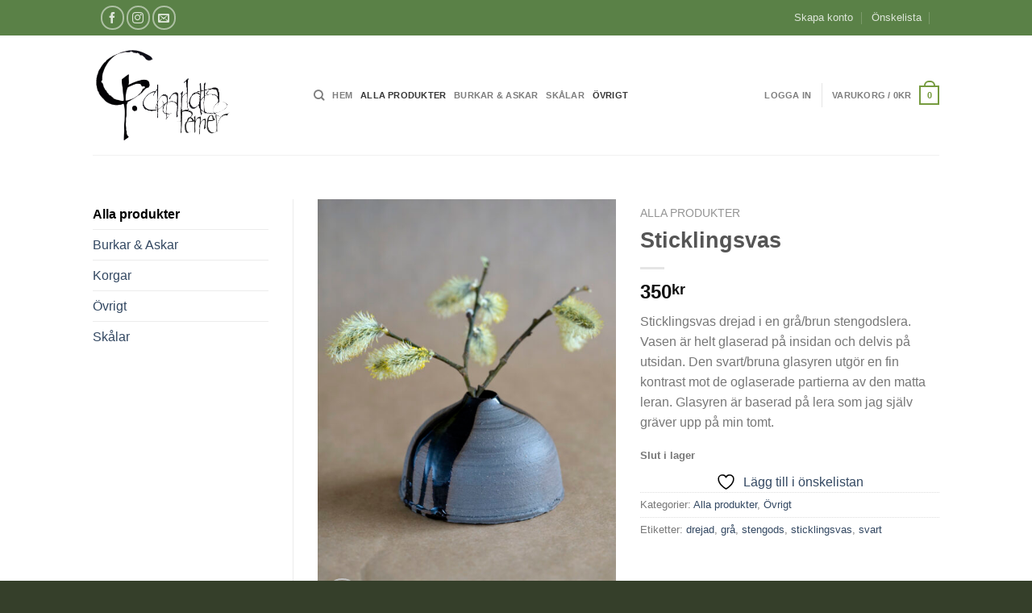

--- FILE ---
content_type: text/html; charset=UTF-8
request_url: https://www.charlottapemer.se/produkt/sticklingsvas/
body_size: 27898
content:
<!DOCTYPE html>
<html lang="sv-SE" class="loading-site no-js bg-fill">
<head>
	<meta charset="UTF-8" />
	<link rel="profile" href="http://gmpg.org/xfn/11" />
	<link rel="pingback" href="https://www.charlottapemer.se/xmlrpc.php" />

					<script>document.documentElement.className = document.documentElement.className + ' yes-js js_active js'</script>
			<script>(function(html){html.className = html.className.replace(/\bno-js\b/,'js')})(document.documentElement);</script>
<meta name='robots' content='index, follow, max-image-preview:large, max-snippet:-1, max-video-preview:-1' />
<meta name="viewport" content="width=device-width, initial-scale=1" />
	<!-- This site is optimized with the Yoast SEO plugin v24.5 - https://yoast.com/wordpress/plugins/seo/ -->
	<title>Sticklingsvas - en vas för små blommor tillverkad i stengods.</title>
	<meta name="description" content="Sticklingsvas drejad i en grå/brun stengodslera. Vasen är helt glaserad på insidan och delvis på utsidan. Den svart/bruna glasyren utgör en fin kontrast mot de oglaserade partierna av den matta leran. Glasyren är baserad på lera som jag själv gräver upp på min tomt. Liten sticklingsvas tillverkad en grå/brun stengodslera. Vasen är helt glaserad på insidan och delvis på utsidan med en svart/brun glasyr som utgör en fin kontrast till den matta leran." />
	<link rel="canonical" href="https://www.charlottapemer.se/produkt/sticklingsvas/" />
	<meta property="og:locale" content="sv_SE" />
	<meta property="og:type" content="article" />
	<meta property="og:title" content="Sticklingsvas - en vas för små blommor tillverkad i stengods." />
	<meta property="og:description" content="Sticklingsvas drejad i en grå/brun stengodslera. Vasen är helt glaserad på insidan och delvis på utsidan. Den svart/bruna glasyren utgör en fin kontrast mot de oglaserade partierna av den matta leran. Glasyren är baserad på lera som jag själv gräver upp på min tomt. Liten sticklingsvas tillverkad en grå/brun stengodslera. Vasen är helt glaserad på insidan och delvis på utsidan med en svart/brun glasyr som utgör en fin kontrast till den matta leran." />
	<meta property="og:url" content="https://www.charlottapemer.se/produkt/sticklingsvas/" />
	<meta property="og:site_name" content="Charlotta Pemer" />
	<meta property="article:publisher" content="https://www.facebook.com/PemerCharlotta/" />
	<meta property="article:modified_time" content="2024-11-16T11:35:23+00:00" />
	<meta property="og:image" content="https://www.charlottapemer.se/wp-content/uploads/2021/04/DSC5192-3.jpg" />
	<meta property="og:image:width" content="1378" />
	<meta property="og:image:height" content="1929" />
	<meta property="og:image:type" content="image/jpeg" />
	<meta name="twitter:card" content="summary_large_image" />
	<meta name="twitter:label1" content="Beräknad lästid" />
	<meta name="twitter:data1" content="1 minut" />
	<script type="application/ld+json" class="yoast-schema-graph">{"@context":"https://schema.org","@graph":[{"@type":"WebPage","@id":"https://www.charlottapemer.se/produkt/sticklingsvas/","url":"https://www.charlottapemer.se/produkt/sticklingsvas/","name":"Sticklingsvas - en vas för små blommor tillverkad i stengods.","isPartOf":{"@id":"https://www.charlottapemer.se/#website"},"primaryImageOfPage":{"@id":"https://www.charlottapemer.se/produkt/sticklingsvas/#primaryimage"},"image":{"@id":"https://www.charlottapemer.se/produkt/sticklingsvas/#primaryimage"},"thumbnailUrl":"https://www.charlottapemer.se/wp-content/uploads/2021/04/DSC5192-3.jpg","datePublished":"2021-04-26T17:17:55+00:00","dateModified":"2024-11-16T11:35:23+00:00","description":"Sticklingsvas drejad i en grå/brun stengodslera. Vasen är helt glaserad på insidan och delvis på utsidan. Den svart/bruna glasyren utgör en fin kontrast mot de oglaserade partierna av den matta leran. Glasyren är baserad på lera som jag själv gräver upp på min tomt. Liten sticklingsvas tillverkad en grå/brun stengodslera. Vasen är helt glaserad på insidan och delvis på utsidan med en svart/brun glasyr som utgör en fin kontrast till den matta leran.","breadcrumb":{"@id":"https://www.charlottapemer.se/produkt/sticklingsvas/#breadcrumb"},"inLanguage":"sv-SE","potentialAction":[{"@type":"ReadAction","target":["https://www.charlottapemer.se/produkt/sticklingsvas/"]}]},{"@type":"ImageObject","inLanguage":"sv-SE","@id":"https://www.charlottapemer.se/produkt/sticklingsvas/#primaryimage","url":"https://www.charlottapemer.se/wp-content/uploads/2021/04/DSC5192-3.jpg","contentUrl":"https://www.charlottapemer.se/wp-content/uploads/2021/04/DSC5192-3.jpg","width":1378,"height":1929,"caption":"sticklingsvas, vas för små blommor"},{"@type":"BreadcrumbList","@id":"https://www.charlottapemer.se/produkt/sticklingsvas/#breadcrumb","itemListElement":[{"@type":"ListItem","position":1,"name":"Hem","item":"https://www.charlottapemer.se/"},{"@type":"ListItem","position":2,"name":"Produkter","item":"https://www.charlottapemer.se/shop-2/"},{"@type":"ListItem","position":3,"name":"Sticklingsvas"}]},{"@type":"WebSite","@id":"https://www.charlottapemer.se/#website","url":"https://www.charlottapemer.se/","name":"Charlotta Pemer","description":"","publisher":{"@id":"https://www.charlottapemer.se/#organization"},"potentialAction":[{"@type":"SearchAction","target":{"@type":"EntryPoint","urlTemplate":"https://www.charlottapemer.se/?s={search_term_string}"},"query-input":{"@type":"PropertyValueSpecification","valueRequired":true,"valueName":"search_term_string"}}],"inLanguage":"sv-SE"},{"@type":"Organization","@id":"https://www.charlottapemer.se/#organization","name":"Charlotta Pemer","url":"https://www.charlottapemer.se/","logo":{"@type":"ImageObject","inLanguage":"sv-SE","@id":"https://www.charlottapemer.se/#/schema/logo/image/","url":"https://www.charlottapemer.se/wp-content/uploads/2016/05/CP-Charlotta-Pemer-100ppi.png","contentUrl":"https://www.charlottapemer.se/wp-content/uploads/2016/05/CP-Charlotta-Pemer-100ppi.png","width":321,"height":221,"caption":"Charlotta Pemer"},"image":{"@id":"https://www.charlottapemer.se/#/schema/logo/image/"},"sameAs":["https://www.facebook.com/PemerCharlotta/","https://www.instagram.com/charlottapemer.se/"]}]}</script>
	<!-- / Yoast SEO plugin. -->


<link rel='prefetch' href='https://www.charlottapemer.se/wp-content/themes/flatsome/assets/js/flatsome.js?ver=a0a7aee297766598a20e' />
<link rel='prefetch' href='https://www.charlottapemer.se/wp-content/themes/flatsome/assets/js/chunk.slider.js?ver=3.18.7' />
<link rel='prefetch' href='https://www.charlottapemer.se/wp-content/themes/flatsome/assets/js/chunk.popups.js?ver=3.18.7' />
<link rel='prefetch' href='https://www.charlottapemer.se/wp-content/themes/flatsome/assets/js/chunk.tooltips.js?ver=3.18.7' />
<link rel='prefetch' href='https://www.charlottapemer.se/wp-content/themes/flatsome/assets/js/woocommerce.js?ver=49415fe6a9266f32f1f2' />
<link rel="alternate" type="application/rss+xml" title="Charlotta Pemer &raquo; Webbflöde" href="https://www.charlottapemer.se/feed/" />
<link rel="alternate" type="application/rss+xml" title="Charlotta Pemer &raquo; Kommentarsflöde" href="https://www.charlottapemer.se/comments/feed/" />
<script type="text/javascript">
/* <![CDATA[ */
window._wpemojiSettings = {"baseUrl":"https:\/\/s.w.org\/images\/core\/emoji\/15.0.3\/72x72\/","ext":".png","svgUrl":"https:\/\/s.w.org\/images\/core\/emoji\/15.0.3\/svg\/","svgExt":".svg","source":{"concatemoji":"https:\/\/www.charlottapemer.se\/wp-includes\/js\/wp-emoji-release.min.js?ver=6.5.7"}};
/*! This file is auto-generated */
!function(i,n){var o,s,e;function c(e){try{var t={supportTests:e,timestamp:(new Date).valueOf()};sessionStorage.setItem(o,JSON.stringify(t))}catch(e){}}function p(e,t,n){e.clearRect(0,0,e.canvas.width,e.canvas.height),e.fillText(t,0,0);var t=new Uint32Array(e.getImageData(0,0,e.canvas.width,e.canvas.height).data),r=(e.clearRect(0,0,e.canvas.width,e.canvas.height),e.fillText(n,0,0),new Uint32Array(e.getImageData(0,0,e.canvas.width,e.canvas.height).data));return t.every(function(e,t){return e===r[t]})}function u(e,t,n){switch(t){case"flag":return n(e,"\ud83c\udff3\ufe0f\u200d\u26a7\ufe0f","\ud83c\udff3\ufe0f\u200b\u26a7\ufe0f")?!1:!n(e,"\ud83c\uddfa\ud83c\uddf3","\ud83c\uddfa\u200b\ud83c\uddf3")&&!n(e,"\ud83c\udff4\udb40\udc67\udb40\udc62\udb40\udc65\udb40\udc6e\udb40\udc67\udb40\udc7f","\ud83c\udff4\u200b\udb40\udc67\u200b\udb40\udc62\u200b\udb40\udc65\u200b\udb40\udc6e\u200b\udb40\udc67\u200b\udb40\udc7f");case"emoji":return!n(e,"\ud83d\udc26\u200d\u2b1b","\ud83d\udc26\u200b\u2b1b")}return!1}function f(e,t,n){var r="undefined"!=typeof WorkerGlobalScope&&self instanceof WorkerGlobalScope?new OffscreenCanvas(300,150):i.createElement("canvas"),a=r.getContext("2d",{willReadFrequently:!0}),o=(a.textBaseline="top",a.font="600 32px Arial",{});return e.forEach(function(e){o[e]=t(a,e,n)}),o}function t(e){var t=i.createElement("script");t.src=e,t.defer=!0,i.head.appendChild(t)}"undefined"!=typeof Promise&&(o="wpEmojiSettingsSupports",s=["flag","emoji"],n.supports={everything:!0,everythingExceptFlag:!0},e=new Promise(function(e){i.addEventListener("DOMContentLoaded",e,{once:!0})}),new Promise(function(t){var n=function(){try{var e=JSON.parse(sessionStorage.getItem(o));if("object"==typeof e&&"number"==typeof e.timestamp&&(new Date).valueOf()<e.timestamp+604800&&"object"==typeof e.supportTests)return e.supportTests}catch(e){}return null}();if(!n){if("undefined"!=typeof Worker&&"undefined"!=typeof OffscreenCanvas&&"undefined"!=typeof URL&&URL.createObjectURL&&"undefined"!=typeof Blob)try{var e="postMessage("+f.toString()+"("+[JSON.stringify(s),u.toString(),p.toString()].join(",")+"));",r=new Blob([e],{type:"text/javascript"}),a=new Worker(URL.createObjectURL(r),{name:"wpTestEmojiSupports"});return void(a.onmessage=function(e){c(n=e.data),a.terminate(),t(n)})}catch(e){}c(n=f(s,u,p))}t(n)}).then(function(e){for(var t in e)n.supports[t]=e[t],n.supports.everything=n.supports.everything&&n.supports[t],"flag"!==t&&(n.supports.everythingExceptFlag=n.supports.everythingExceptFlag&&n.supports[t]);n.supports.everythingExceptFlag=n.supports.everythingExceptFlag&&!n.supports.flag,n.DOMReady=!1,n.readyCallback=function(){n.DOMReady=!0}}).then(function(){return e}).then(function(){var e;n.supports.everything||(n.readyCallback(),(e=n.source||{}).concatemoji?t(e.concatemoji):e.wpemoji&&e.twemoji&&(t(e.twemoji),t(e.wpemoji)))}))}((window,document),window._wpemojiSettings);
/* ]]> */
</script>
<style id='wp-emoji-styles-inline-css' type='text/css'>

	img.wp-smiley, img.emoji {
		display: inline !important;
		border: none !important;
		box-shadow: none !important;
		height: 1em !important;
		width: 1em !important;
		margin: 0 0.07em !important;
		vertical-align: -0.1em !important;
		background: none !important;
		padding: 0 !important;
	}
</style>
<style id='wp-block-library-inline-css' type='text/css'>
:root{--wp-admin-theme-color:#007cba;--wp-admin-theme-color--rgb:0,124,186;--wp-admin-theme-color-darker-10:#006ba1;--wp-admin-theme-color-darker-10--rgb:0,107,161;--wp-admin-theme-color-darker-20:#005a87;--wp-admin-theme-color-darker-20--rgb:0,90,135;--wp-admin-border-width-focus:2px;--wp-block-synced-color:#7a00df;--wp-block-synced-color--rgb:122,0,223;--wp-bound-block-color:#9747ff}@media (min-resolution:192dpi){:root{--wp-admin-border-width-focus:1.5px}}.wp-element-button{cursor:pointer}:root{--wp--preset--font-size--normal:16px;--wp--preset--font-size--huge:42px}:root .has-very-light-gray-background-color{background-color:#eee}:root .has-very-dark-gray-background-color{background-color:#313131}:root .has-very-light-gray-color{color:#eee}:root .has-very-dark-gray-color{color:#313131}:root .has-vivid-green-cyan-to-vivid-cyan-blue-gradient-background{background:linear-gradient(135deg,#00d084,#0693e3)}:root .has-purple-crush-gradient-background{background:linear-gradient(135deg,#34e2e4,#4721fb 50%,#ab1dfe)}:root .has-hazy-dawn-gradient-background{background:linear-gradient(135deg,#faaca8,#dad0ec)}:root .has-subdued-olive-gradient-background{background:linear-gradient(135deg,#fafae1,#67a671)}:root .has-atomic-cream-gradient-background{background:linear-gradient(135deg,#fdd79a,#004a59)}:root .has-nightshade-gradient-background{background:linear-gradient(135deg,#330968,#31cdcf)}:root .has-midnight-gradient-background{background:linear-gradient(135deg,#020381,#2874fc)}.has-regular-font-size{font-size:1em}.has-larger-font-size{font-size:2.625em}.has-normal-font-size{font-size:var(--wp--preset--font-size--normal)}.has-huge-font-size{font-size:var(--wp--preset--font-size--huge)}.has-text-align-center{text-align:center}.has-text-align-left{text-align:left}.has-text-align-right{text-align:right}#end-resizable-editor-section{display:none}.aligncenter{clear:both}.items-justified-left{justify-content:flex-start}.items-justified-center{justify-content:center}.items-justified-right{justify-content:flex-end}.items-justified-space-between{justify-content:space-between}.screen-reader-text{border:0;clip:rect(1px,1px,1px,1px);-webkit-clip-path:inset(50%);clip-path:inset(50%);height:1px;margin:-1px;overflow:hidden;padding:0;position:absolute;width:1px;word-wrap:normal!important}.screen-reader-text:focus{background-color:#ddd;clip:auto!important;-webkit-clip-path:none;clip-path:none;color:#444;display:block;font-size:1em;height:auto;left:5px;line-height:normal;padding:15px 23px 14px;text-decoration:none;top:5px;width:auto;z-index:100000}html :where(.has-border-color){border-style:solid}html :where([style*=border-top-color]){border-top-style:solid}html :where([style*=border-right-color]){border-right-style:solid}html :where([style*=border-bottom-color]){border-bottom-style:solid}html :where([style*=border-left-color]){border-left-style:solid}html :where([style*=border-width]){border-style:solid}html :where([style*=border-top-width]){border-top-style:solid}html :where([style*=border-right-width]){border-right-style:solid}html :where([style*=border-bottom-width]){border-bottom-style:solid}html :where([style*=border-left-width]){border-left-style:solid}html :where(img[class*=wp-image-]){height:auto;max-width:100%}:where(figure){margin:0 0 1em}html :where(.is-position-sticky){--wp-admin--admin-bar--position-offset:var(--wp-admin--admin-bar--height,0px)}@media screen and (max-width:600px){html :where(.is-position-sticky){--wp-admin--admin-bar--position-offset:0px}}
</style>
<link rel='stylesheet' id='photoswipe-css' href='https://www.charlottapemer.se/wp-content/plugins/woocommerce/assets/css/photoswipe/photoswipe.min.css?ver=9.4.4' type='text/css' media='all' />
<link rel='stylesheet' id='photoswipe-default-skin-css' href='https://www.charlottapemer.se/wp-content/plugins/woocommerce/assets/css/photoswipe/default-skin/default-skin.min.css?ver=9.4.4' type='text/css' media='all' />
<style id='woocommerce-inline-inline-css' type='text/css'>
.woocommerce form .form-row .required { visibility: visible; }
</style>
<link rel='stylesheet' id='flatsome-ninjaforms-css' href='https://www.charlottapemer.se/wp-content/themes/flatsome/inc/integrations/ninjaforms/ninjaforms.css?ver=6.5.7' type='text/css' media='all' />
<link rel='stylesheet' id='flatsome-woocommerce-wishlist-css' href='https://www.charlottapemer.se/wp-content/themes/flatsome/inc/integrations/wc-yith-wishlist/wishlist.css?ver=3.10.2' type='text/css' media='all' />
<link rel='stylesheet' id='flatsome-main-css' href='https://www.charlottapemer.se/wp-content/themes/flatsome/assets/css/flatsome.css?ver=3.18.7' type='text/css' media='all' />
<style id='flatsome-main-inline-css' type='text/css'>
@font-face {
				font-family: "fl-icons";
				font-display: block;
				src: url(https://www.charlottapemer.se/wp-content/themes/flatsome/assets/css/icons/fl-icons.eot?v=3.18.7);
				src:
					url(https://www.charlottapemer.se/wp-content/themes/flatsome/assets/css/icons/fl-icons.eot#iefix?v=3.18.7) format("embedded-opentype"),
					url(https://www.charlottapemer.se/wp-content/themes/flatsome/assets/css/icons/fl-icons.woff2?v=3.18.7) format("woff2"),
					url(https://www.charlottapemer.se/wp-content/themes/flatsome/assets/css/icons/fl-icons.ttf?v=3.18.7) format("truetype"),
					url(https://www.charlottapemer.se/wp-content/themes/flatsome/assets/css/icons/fl-icons.woff?v=3.18.7) format("woff"),
					url(https://www.charlottapemer.se/wp-content/themes/flatsome/assets/css/icons/fl-icons.svg?v=3.18.7#fl-icons) format("svg");
			}
</style>
<link rel='stylesheet' id='flatsome-shop-css' href='https://www.charlottapemer.se/wp-content/themes/flatsome/assets/css/flatsome-shop.css?ver=3.18.7' type='text/css' media='all' />
<link rel='stylesheet' id='flatsome-style-css' href='https://www.charlottapemer.se/wp-content/themes/flatsome-child/style.css?ver=2.5' type='text/css' media='all' />
<script type="text/javascript">
            window._nslDOMReady = (function () {
                const executedCallbacks = new Set();
            
                return function (callback) {
                    /**
                    * Third parties might dispatch DOMContentLoaded events, so we need to ensure that we only run our callback once!
                    */
                    if (executedCallbacks.has(callback)) return;
            
                    const wrappedCallback = function () {
                        if (executedCallbacks.has(callback)) return;
                        executedCallbacks.add(callback);
                        callback();
                    };
            
                    if (document.readyState === "complete" || document.readyState === "interactive") {
                        wrappedCallback();
                    } else {
                        document.addEventListener("DOMContentLoaded", wrappedCallback);
                    }
                };
            })();
        </script><script type="text/javascript" src="https://www.charlottapemer.se/wp-includes/js/jquery/jquery.min.js?ver=3.7.1" id="jquery-core-js"></script>
<script type="text/javascript" src="https://www.charlottapemer.se/wp-includes/js/jquery/jquery-migrate.min.js?ver=3.4.1" id="jquery-migrate-js"></script>
<script type="text/javascript" src="https://www.charlottapemer.se/wp-content/plugins/woocommerce/assets/js/jquery-blockui/jquery.blockUI.min.js?ver=2.7.0-wc.9.4.4" id="jquery-blockui-js" data-wp-strategy="defer"></script>
<script type="text/javascript" id="wc-add-to-cart-js-extra">
/* <![CDATA[ */
var wc_add_to_cart_params = {"ajax_url":"\/wp-admin\/admin-ajax.php","wc_ajax_url":"\/?wc-ajax=%%endpoint%%","i18n_view_cart":"Visa varukorg","cart_url":"https:\/\/www.charlottapemer.se\/varukorg\/","is_cart":"","cart_redirect_after_add":"no"};
/* ]]> */
</script>
<script type="text/javascript" src="https://www.charlottapemer.se/wp-content/plugins/woocommerce/assets/js/frontend/add-to-cart.min.js?ver=9.4.4" id="wc-add-to-cart-js" defer="defer" data-wp-strategy="defer"></script>
<script type="text/javascript" src="https://www.charlottapemer.se/wp-content/plugins/woocommerce/assets/js/photoswipe/photoswipe.min.js?ver=4.1.1-wc.9.4.4" id="photoswipe-js" defer="defer" data-wp-strategy="defer"></script>
<script type="text/javascript" src="https://www.charlottapemer.se/wp-content/plugins/woocommerce/assets/js/photoswipe/photoswipe-ui-default.min.js?ver=4.1.1-wc.9.4.4" id="photoswipe-ui-default-js" defer="defer" data-wp-strategy="defer"></script>
<script type="text/javascript" id="wc-single-product-js-extra">
/* <![CDATA[ */
var wc_single_product_params = {"i18n_required_rating_text":"V\u00e4lj ett betyg","review_rating_required":"yes","flexslider":{"rtl":false,"animation":"slide","smoothHeight":true,"directionNav":false,"controlNav":"thumbnails","slideshow":false,"animationSpeed":500,"animationLoop":false,"allowOneSlide":false},"zoom_enabled":"","zoom_options":[],"photoswipe_enabled":"1","photoswipe_options":{"shareEl":false,"closeOnScroll":false,"history":false,"hideAnimationDuration":0,"showAnimationDuration":0},"flexslider_enabled":""};
/* ]]> */
</script>
<script type="text/javascript" src="https://www.charlottapemer.se/wp-content/plugins/woocommerce/assets/js/frontend/single-product.min.js?ver=9.4.4" id="wc-single-product-js" defer="defer" data-wp-strategy="defer"></script>
<script type="text/javascript" src="https://www.charlottapemer.se/wp-content/plugins/woocommerce/assets/js/js-cookie/js.cookie.min.js?ver=2.1.4-wc.9.4.4" id="js-cookie-js" data-wp-strategy="defer"></script>
<link rel="https://api.w.org/" href="https://www.charlottapemer.se/wp-json/" /><link rel="alternate" type="application/json" href="https://www.charlottapemer.se/wp-json/wp/v2/product/3225" /><link rel="EditURI" type="application/rsd+xml" title="RSD" href="https://www.charlottapemer.se/xmlrpc.php?rsd" />
<meta name="generator" content="WordPress 6.5.7" />
<meta name="generator" content="WooCommerce 9.4.4" />
<link rel='shortlink' href='https://www.charlottapemer.se/?p=3225' />
<link rel="alternate" type="application/json+oembed" href="https://www.charlottapemer.se/wp-json/oembed/1.0/embed?url=https%3A%2F%2Fwww.charlottapemer.se%2Fprodukt%2Fsticklingsvas%2F" />
<link rel="alternate" type="text/xml+oembed" href="https://www.charlottapemer.se/wp-json/oembed/1.0/embed?url=https%3A%2F%2Fwww.charlottapemer.se%2Fprodukt%2Fsticklingsvas%2F&#038;format=xml" />
<style>.bg{opacity: 0; transition: opacity 1s; -webkit-transition: opacity 1s;} .bg-loaded{opacity: 1;}</style>	<noscript><style>.woocommerce-product-gallery{ opacity: 1 !important; }</style></noscript>
	<style id='wp-fonts-local' type='text/css'>
@font-face{font-family:Inter;font-style:normal;font-weight:300 900;font-display:fallback;src:url('https://www.charlottapemer.se/wp-content/plugins/woocommerce/assets/fonts/Inter-VariableFont_slnt,wght.woff2') format('woff2');font-stretch:normal;}
@font-face{font-family:Cardo;font-style:normal;font-weight:400;font-display:fallback;src:url('https://www.charlottapemer.se/wp-content/plugins/woocommerce/assets/fonts/cardo_normal_400.woff2') format('woff2');}
</style>
<link rel="icon" href="https://www.charlottapemer.se/wp-content/uploads/2016/10/cropped-Favicon-1-32x32.jpg" sizes="32x32" />
<link rel="icon" href="https://www.charlottapemer.se/wp-content/uploads/2016/10/cropped-Favicon-1-192x192.jpg" sizes="192x192" />
<link rel="apple-touch-icon" href="https://www.charlottapemer.se/wp-content/uploads/2016/10/cropped-Favicon-1-180x180.jpg" />
<meta name="msapplication-TileImage" content="https://www.charlottapemer.se/wp-content/uploads/2016/10/cropped-Favicon-1-270x270.jpg" />
<style id="custom-css" type="text/css">:root {--primary-color: #769b3f;--fs-color-primary: #769b3f;--fs-color-secondary: #AD6D35;--fs-color-success: #7a9c59;--fs-color-alert: #b20000;--fs-experimental-link-color: #334862;--fs-experimental-link-color-hover: #111;}.tooltipster-base {--tooltip-color: #fff;--tooltip-bg-color: #000;}.off-canvas-right .mfp-content, .off-canvas-left .mfp-content {--drawer-width: 300px;}.off-canvas .mfp-content.off-canvas-cart {--drawer-width: 360px;}.sticky-add-to-cart--active, #wrapper,#main,#main.dark{background-color: #FFF}.header-main{height: 148px}#logo img{max-height: 148px}#logo{width:244px;}#logo img{padding:14px 0;}.header-bottom{min-height: 55px}.header-top{min-height: 44px}.transparent .header-main{height: 265px}.transparent #logo img{max-height: 265px}.has-transparent + .page-title:first-of-type,.has-transparent + #main > .page-title,.has-transparent + #main > div > .page-title,.has-transparent + #main .page-header-wrapper:first-of-type .page-title{padding-top: 295px;}.header.show-on-scroll,.stuck .header-main{height:70px!important}.stuck #logo img{max-height: 70px!important}.header-bg-color {background-color: #fff}.header-bottom {background-color: #eee}.header-main .nav > li > a{line-height: 16px }.stuck .header-main .nav > li > a{line-height: 50px }.header-bottom-nav > li > a{line-height: 16px }@media (max-width: 549px) {.header-main{height: 107px}#logo img{max-height: 107px}}.header-top{background-color:rgba(27,81,0,0.72)!important;}.badge-inner.new-bubble{background-color: #7a9c59}.shop-page-title.featured-title .title-bg{ background-image: url(https://www.charlottapemer.se/wp-content/uploads/2021/04/DSC5192-3.jpg)!important;}@media screen and (min-width: 550px){.products .box-vertical .box-image{min-width: 247px!important;width: 247px!important;}}.footer-1{background-color: #fff}.footer-2{background-color: #353f2a}.absolute-footer, html{background-color: #353f2a}.nav-vertical-fly-out > li + li {border-top-width: 1px; border-top-style: solid;}/* Custom CSS */div {}input[type="submit"].ninja-forms-field {color: #000;}.label-new.menu-item > a:after{content:"Ny";}.label-hot.menu-item > a:after{content:"Het";}.label-sale.menu-item > a:after{content:"Rea";}.label-popular.menu-item > a:after{content:"Populär";}</style><style id="kirki-inline-styles"></style></head>

<body class="product-template-default single single-product postid-3225 theme-flatsome woocommerce woocommerce-page woocommerce-no-js full-width bg-fill lightbox nav-dropdown-has-arrow nav-dropdown-has-shadow nav-dropdown-has-border">


<a class="skip-link screen-reader-text" href="#main">Skip to content</a>

<div id="wrapper">

	
	<header id="header" class="header has-sticky sticky-jump">
		<div class="header-wrapper">
			<div id="top-bar" class="header-top hide-for-sticky nav-dark hide-for-medium">
    <div class="flex-row container">
      <div class="flex-col hide-for-medium flex-left">
          <ul class="nav nav-left medium-nav-center nav-small  nav-divided">
              <li class="html custom html_topbar_left"><strong class="uppercase"></strong></li><li class="html header-social-icons ml-0">
	<div class="social-icons follow-icons" ><a href="https://www.facebook.com/PemerCharlotta/" target="_blank" data-label="Facebook" class="icon button circle is-outline facebook tooltip" title="Follow on Facebook" aria-label="Follow on Facebook" rel="noopener nofollow" ><i class="icon-facebook" ></i></a><a href="https://www.instagram.com/charlottapemer.se/" target="_blank" data-label="Instagram" class="icon button circle is-outline instagram tooltip" title="Follow on Instagram" aria-label="Follow on Instagram" rel="noopener nofollow" ><i class="icon-instagram" ></i></a><a href="mailto:cp@charlottapemer.se" data-label="E-mail" target="_blank" class="icon button circle is-outline email tooltip" title="Skicka ett mail till oss" aria-label="Skicka ett mail till oss" rel="nofollow noopener" ><i class="icon-envelop" ></i></a></div></li>
          </ul>
      </div>

      <div class="flex-col hide-for-medium flex-center">
          <ul class="nav nav-center nav-small  nav-divided">
                        </ul>
      </div>

      <div class="flex-col hide-for-medium flex-right">
         <ul class="nav top-bar-nav nav-right nav-small  nav-divided">
              <li id="menu-item-52" class="menu-item menu-item-type-post_type menu-item-object-page menu-item-52 menu-item-design-default"><a href="https://www.charlottapemer.se/mitt-konto/" class="nav-top-link">Skapa konto</a></li>
<li id="menu-item-53" class="menu-item menu-item-type-post_type menu-item-object-page menu-item-53 menu-item-design-default"><a href="https://www.charlottapemer.se/wishlist/" class="nav-top-link">Önskelista</a></li>
<li class="header-newsletter-item has-icon">

<a href="#header-newsletter-signup" class="tooltip "
  title="Nyhetsbrev">

  
  </a>
	<div id="header-newsletter-signup"
	     class="lightbox-by-id lightbox-content mfp-hide lightbox-white "
	     style="max-width:700px ;padding:0px">
		
  <div class="banner has-hover" id="banner-1740420911">
          <div class="banner-inner fill">
        <div class="banner-bg fill" >
            <div class="bg fill bg-fill "></div>
                        <div class="overlay"></div>            
	<div class="is-border is-dashed"
		style="border-color:rgba(255,255,255,.3);border-width:2px 2px 2px 2px;margin:10px;">
	</div>
                    </div>
		
        <div class="banner-layers container">
            <div class="fill banner-link"></div>               <div id="text-box-82093605" class="text-box banner-layer x10 md-x10 lg-x10 y50 md-y50 lg-y50 res-text">
                     <div data-animate="fadeInUp">           <div class="text-box-content text dark">
              
              <div class="text-inner text-left">
                  <h3 class="uppercase">Nyhetsbrev</h3><p class="lead">Uppge din e-postadress för att ta del av nyhetsbrev!</p><noscript class="ninja-forms-noscript-message">
	Observera: JavaScript krävs för detta innehåll.</noscript>
Inga fält hittades.<div id="nf-form-7-cont" class="nf-form-cont" aria-live="polite" aria-labelledby="nf-form-title-7" aria-describedby="nf-form-errors-7" role="form">

    <div class="nf-loading-spinner"></div>

</div>
        <!-- That data is being printed as a workaround to page builders reordering the order of the scripts loaded-->
        <script>var formDisplay=1;var nfForms=nfForms||[];var form=[];form.id='7';form.settings={"ninjaForms":"Ninja Forms","changeEmailErrorMsg":"Ange en giltig e-postadress!","changeDateErrorMsg":"Ange ett giltigt datum!","confirmFieldErrorMsg":"Dessa f\u00e4lt m\u00e5ste matcha!","fieldNumberNumMinError":"Minnummer-fel","fieldNumberNumMaxError":"Maxnummer-fel","fieldNumberIncrementBy":"\u00d6ka med ","fieldTextareaRTEInsertLink":"Infoga l\u00e4nk","fieldTextareaRTEInsertMedia":"Infoga media","fieldTextareaRTESelectAFile":"V\u00e4lj en fil","formErrorsCorrectErrors":"R\u00e4tta till fel innan du skickar in detta formul\u00e4r.","formHoneypot":"Om du \u00e4r en m\u00e4nniska som ser detta f\u00e4lt, l\u00e4mna det tomt.","validateRequiredField":"Detta \u00e4r ett obligatoriskt f\u00e4lt.","honeypotHoneypotError":"Honeypot-fel","fileUploadOldCodeFileUploadInProgress":"Filuppladdning p\u00e5g\u00e5r.","fileUploadOldCodeFileUpload":"FILUPPLADDNING","currencySymbol":"$","fieldsMarkedRequired":"F\u00e4lt markerade med en <span class=\"ninja-forms-req-symbol\">*<\/span> \u00e4r obligatoriskt","thousands_sep":"&nbsp;","decimal_point":",","siteLocale":"sv_SE","dateFormat":"d\/m\/Y","startOfWeek":"1","of":"av","previousMonth":"F\u00f6reg\u00e5ende m\u00e5nad","nextMonth":"N\u00e4sta m\u00e5nad","months":["Januari","Februari","Mars","April","Maj","Juni","Juli","Augusti","September","Oktober","November","December"],"monthsShort":["Jan","Feb","Mar","Apr","Maj","Jun","Jul","Aug","Sep","Okt","Nov","Dec"],"weekdays":["S\u00f6ndag","M\u00e5ndag","Tisdag","Onsdag","Torsdag","Fredag","L\u00f6rdag"],"weekdaysShort":["S\u00f6n","M\u00e5n","Tis","Ons","Tor","Fre","L\u00f6r"],"weekdaysMin":["S\u00f6","M\u00e5","Ti","On","To","Fr","L\u00f6"],"recaptchaConsentMissing":"reCaptcha validation couldn&#039;t load.","recaptchaMissingCookie":"reCaptcha v3 validation couldn&#039;t load the cookie needed to submit the form.","recaptchaConsentEvent":"Accept reCaptcha cookies before sending the form.","embed_form":"","currency_symbol":"","title":"","beforeForm":"","beforeFields":"","afterFields":"","afterForm":""};form.fields=[];nfForms.push(form);</script>
                      </div>
           </div>
       </div>                     
<style>
#text-box-82093605 {
  width: 60%;
}
#text-box-82093605 .text-box-content {
  font-size: 100%;
}
@media (min-width:550px) {
  #text-box-82093605 {
    width: 50%;
  }
}
</style>
    </div>
         </div>
      </div>

            
<style>
#banner-1740420911 {
  padding-top: 400px;
}
#banner-1740420911 .bg.bg-loaded {
  background-image: url(http://www.charlottapemer.se/wp-content/uploads/2017/02/Newsletter.jpg);
}
#banner-1740420911 .overlay {
  background-color: rgba(0,0,0,.4);
}
</style>
  </div>

	</div>
	
	</li>
          </ul>
      </div>

      
    </div>
</div>
<div id="masthead" class="header-main ">
      <div class="header-inner flex-row container logo-left medium-logo-center" role="navigation">

          <!-- Logo -->
          <div id="logo" class="flex-col logo">
            
<!-- Header logo -->
<a href="https://www.charlottapemer.se/" title="Charlotta Pemer" rel="home">
		<img width="321" height="221" src="https://www.charlottapemer.se/wp-content/uploads/2016/05/CP-Charlotta-Pemer-100ppi.png" class="header_logo header-logo" alt="Charlotta Pemer"/><img  width="321" height="221" src="https://www.charlottapemer.se/wp-content/uploads/2016/05/CP-Charlotta-Pemer-100ppi.png" class="header-logo-dark" alt="Charlotta Pemer"/></a>
          </div>

          <!-- Mobile Left Elements -->
          <div class="flex-col show-for-medium flex-left">
            <ul class="mobile-nav nav nav-left ">
              <li class="nav-icon has-icon">
  		<a href="#" data-open="#main-menu" data-pos="left" data-bg="main-menu-overlay" data-color="" class="is-small" aria-label="Menu" aria-controls="main-menu" aria-expanded="false">

		  <i class="icon-menu" ></i>
		  		</a>
	</li>
            </ul>
          </div>

          <!-- Left Elements -->
          <div class="flex-col hide-for-medium flex-left
            flex-grow">
            <ul class="header-nav header-nav-main nav nav-left  nav-size-small nav-spacing-small nav-uppercase" >
              <li class="header-search header-search-dropdown has-icon has-dropdown menu-item-has-children">
		<a href="#" aria-label="Sök" class="is-small"><i class="icon-search" ></i></a>
		<ul class="nav-dropdown nav-dropdown-default">
	 	<li class="header-search-form search-form html relative has-icon">
	<div class="header-search-form-wrapper">
		<div class="searchform-wrapper ux-search-box relative is-normal"><form role="search" method="get" class="searchform" action="https://www.charlottapemer.se/">
	<div class="flex-row relative">
						<div class="flex-col flex-grow">
			<label class="screen-reader-text" for="woocommerce-product-search-field-0">Sök efter:</label>
			<input type="search" id="woocommerce-product-search-field-0" class="search-field mb-0" placeholder="Sök&hellip;" value="" name="s" />
			<input type="hidden" name="post_type" value="product" />
					</div>
		<div class="flex-col">
			<button type="submit" value="Sök" class="ux-search-submit submit-button secondary button  icon mb-0" aria-label="Submit">
				<i class="icon-search" ></i>			</button>
		</div>
	</div>
	<div class="live-search-results text-left z-top"></div>
</form>
</div>	</div>
</li>
	</ul>
</li>
<li id="menu-item-1625" class="menu-item menu-item-type-post_type menu-item-object-page menu-item-home menu-item-1625 menu-item-design-default"><a href="https://www.charlottapemer.se/" class="nav-top-link">Hem</a></li>
<li id="menu-item-1631" class="menu-item menu-item-type-taxonomy menu-item-object-product_cat current-product-ancestor current-menu-parent current-product-parent menu-item-1631 active menu-item-design-default"><a href="https://www.charlottapemer.se/produkt-kategori/alla-produkter/" class="nav-top-link">Alla produkter</a></li>
<li id="menu-item-1632" class="menu-item menu-item-type-taxonomy menu-item-object-product_cat menu-item-1632 menu-item-design-default"><a href="https://www.charlottapemer.se/produkt-kategori/burkar-askar/" class="nav-top-link">Burkar &#038; Askar</a></li>
<li id="menu-item-1640" class="menu-item menu-item-type-taxonomy menu-item-object-product_cat menu-item-1640 menu-item-design-default"><a href="https://www.charlottapemer.se/produkt-kategori/skalar/" class="nav-top-link">Skålar</a></li>
<li id="menu-item-1635" class="menu-item menu-item-type-taxonomy menu-item-object-product_cat current-product-ancestor current-menu-parent current-product-parent menu-item-1635 active menu-item-design-default"><a href="https://www.charlottapemer.se/produkt-kategori/ovrigt/" class="nav-top-link">Övrigt</a></li>
            </ul>
          </div>

          <!-- Right Elements -->
          <div class="flex-col hide-for-medium flex-right">
            <ul class="header-nav header-nav-main nav nav-right  nav-size-small nav-spacing-small nav-uppercase">
              <li class="account-item has-icon
    "
>

<a href="https://www.charlottapemer.se/mitt-konto/"
    class="nav-top-link nav-top-not-logged-in "
      >
    <span>
    Logga in      </span>
  
</a>



</li>
<li class="header-divider"></li><li class="cart-item has-icon has-dropdown">

<a href="https://www.charlottapemer.se/varukorg/" class="header-cart-link is-small" title="Varukorg" >

<span class="header-cart-title">
   Varukorg   /      <span class="cart-price"><span class="woocommerce-Price-amount amount"><bdi>0<span class="woocommerce-Price-currencySymbol">&#107;&#114;</span></bdi></span></span>
  </span>

    <span class="cart-icon image-icon">
    <strong>0</strong>
  </span>
  </a>

 <ul class="nav-dropdown nav-dropdown-default">
    <li class="html widget_shopping_cart">
      <div class="widget_shopping_cart_content">
        

	<div class="ux-mini-cart-empty flex flex-row-col text-center pt pb">
				<div class="ux-mini-cart-empty-icon">
			<svg xmlns="http://www.w3.org/2000/svg" viewBox="0 0 17 19" style="opacity:.1;height:80px;">
				<path d="M8.5 0C6.7 0 5.3 1.2 5.3 2.7v2H2.1c-.3 0-.6.3-.7.7L0 18.2c0 .4.2.8.6.8h15.7c.4 0 .7-.3.7-.7v-.1L15.6 5.4c0-.3-.3-.6-.7-.6h-3.2v-2c0-1.6-1.4-2.8-3.2-2.8zM6.7 2.7c0-.8.8-1.4 1.8-1.4s1.8.6 1.8 1.4v2H6.7v-2zm7.5 3.4 1.3 11.5h-14L2.8 6.1h2.5v1.4c0 .4.3.7.7.7.4 0 .7-.3.7-.7V6.1h3.5v1.4c0 .4.3.7.7.7s.7-.3.7-.7V6.1h2.6z" fill-rule="evenodd" clip-rule="evenodd" fill="currentColor"></path>
			</svg>
		</div>
				<p class="woocommerce-mini-cart__empty-message empty">Inga produkter i varukorgen.</p>
			</div>


      </div>
    </li>
     </ul>

</li>
            </ul>
          </div>

          <!-- Mobile Right Elements -->
          <div class="flex-col show-for-medium flex-right">
            <ul class="mobile-nav nav nav-right ">
              <li class="cart-item has-icon">


		<a href="https://www.charlottapemer.se/varukorg/" class="header-cart-link is-small off-canvas-toggle nav-top-link" title="Varukorg" data-open="#cart-popup" data-class="off-canvas-cart" data-pos="right" >

    <span class="cart-icon image-icon">
    <strong>0</strong>
  </span>
  </a>


  <!-- Cart Sidebar Popup -->
  <div id="cart-popup" class="mfp-hide">
  <div class="cart-popup-inner inner-padding cart-popup-inner--sticky">
      <div class="cart-popup-title text-center">
          <span class="heading-font uppercase">Varukorg</span>
          <div class="is-divider"></div>
      </div>
	  <div class="widget_shopping_cart">
		  <div class="widget_shopping_cart_content">
			  

	<div class="ux-mini-cart-empty flex flex-row-col text-center pt pb">
				<div class="ux-mini-cart-empty-icon">
			<svg xmlns="http://www.w3.org/2000/svg" viewBox="0 0 17 19" style="opacity:.1;height:80px;">
				<path d="M8.5 0C6.7 0 5.3 1.2 5.3 2.7v2H2.1c-.3 0-.6.3-.7.7L0 18.2c0 .4.2.8.6.8h15.7c.4 0 .7-.3.7-.7v-.1L15.6 5.4c0-.3-.3-.6-.7-.6h-3.2v-2c0-1.6-1.4-2.8-3.2-2.8zM6.7 2.7c0-.8.8-1.4 1.8-1.4s1.8.6 1.8 1.4v2H6.7v-2zm7.5 3.4 1.3 11.5h-14L2.8 6.1h2.5v1.4c0 .4.3.7.7.7.4 0 .7-.3.7-.7V6.1h3.5v1.4c0 .4.3.7.7.7s.7-.3.7-.7V6.1h2.6z" fill-rule="evenodd" clip-rule="evenodd" fill="currentColor"></path>
			</svg>
		</div>
				<p class="woocommerce-mini-cart__empty-message empty">Inga produkter i varukorgen.</p>
			</div>


		  </div>
	  </div>
             <div class="payment-icons inline-block"><div class="payment-icon"><svg version="1.1" xmlns="http://www.w3.org/2000/svg" xmlns:xlink="http://www.w3.org/1999/xlink"  viewBox="0 0 64 32">
<path d="M8.498 23.915h-1.588l1.322-5.127h-1.832l0.286-1.099h5.259l-0.287 1.099h-1.837l-1.323 5.127zM13.935 21.526l-0.62 2.389h-1.588l1.608-6.226h1.869c0.822 0 1.44 0.145 1.853 0.435 0.412 0.289 0.62 0.714 0.62 1.273 0 0.449-0.145 0.834-0.432 1.156-0.289 0.322-0.703 0.561-1.245 0.717l1.359 2.645h-1.729l-1.077-2.389h-0.619zM14.21 20.452h0.406c0.454 0 0.809-0.081 1.062-0.243s0.38-0.409 0.38-0.741c0-0.233-0.083-0.407-0.248-0.523s-0.424-0.175-0.778-0.175h-0.385l-0.438 1.682zM22.593 22.433h-2.462l-0.895 1.482h-1.666l3.987-6.252h1.942l0.765 6.252h-1.546l-0.125-1.482zM22.515 21.326l-0.134-1.491c-0.035-0.372-0.052-0.731-0.052-1.077v-0.154c-0.153 0.34-0.342 0.701-0.567 1.081l-0.979 1.64h1.732zM31.663 23.915h-1.78l-1.853-4.71h-0.032l-0.021 0.136c-0.111 0.613-0.226 1.161-0.343 1.643l-0.755 2.93h-1.432l1.608-6.226h1.859l1.77 4.586h0.021c0.042-0.215 0.109-0.524 0.204-0.924s0.406-1.621 0.937-3.662h1.427l-1.609 6.225zM38.412 22.075c0 0.593-0.257 1.062-0.771 1.407s-1.21 0.517-2.088 0.517c-0.768 0-1.386-0.128-1.853-0.383v-1.167c0.669 0.307 1.291 0.46 1.863 0.46 0.389 0 0.693-0.060 0.911-0.181s0.328-0.285 0.328-0.495c0-0.122-0.024-0.229-0.071-0.322s-0.114-0.178-0.2-0.257c-0.088-0.079-0.303-0.224-0.646-0.435-0.479-0.28-0.817-0.559-1.011-0.835-0.195-0.275-0.292-0.572-0.292-0.89 0-0.366 0.108-0.693 0.323-0.982 0.214-0.288 0.522-0.512 0.918-0.673 0.398-0.16 0.854-0.24 1.372-0.24 0.753 0 1.442 0.14 2.067 0.421l-0.567 0.993c-0.541-0.21-1.041-0.316-1.499-0.316-0.289 0-0.525 0.064-0.708 0.192-0.185 0.128-0.276 0.297-0.276 0.506 0 0.173 0.057 0.325 0.172 0.454 0.114 0.129 0.371 0.3 0.771 0.513 0.419 0.227 0.733 0.477 0.942 0.752 0.21 0.273 0.314 0.593 0.314 0.959zM41.266 23.915h-1.588l1.608-6.226h4.238l-0.281 1.082h-2.645l-0.412 1.606h2.463l-0.292 1.077h-2.463l-0.63 2.461zM49.857 23.915h-4.253l1.608-6.226h4.259l-0.281 1.082h-2.666l-0.349 1.367h2.484l-0.286 1.081h-2.484l-0.417 1.606h2.666l-0.28 1.091zM53.857 21.526l-0.62 2.389h-1.588l1.608-6.226h1.869c0.822 0 1.44 0.145 1.853 0.435s0.62 0.714 0.62 1.273c0 0.449-0.145 0.834-0.432 1.156-0.289 0.322-0.703 0.561-1.245 0.717l1.359 2.645h-1.729l-1.077-2.389h-0.619zM54.133 20.452h0.406c0.454 0 0.809-0.081 1.062-0.243s0.38-0.409 0.38-0.741c0-0.233-0.083-0.407-0.248-0.523s-0.424-0.175-0.778-0.175h-0.385l-0.438 1.682zM30.072 8.026c0.796 0 1.397 0.118 1.804 0.355s0.61 0.591 0.61 1.061c0 0.436-0.144 0.796-0.433 1.080-0.289 0.283-0.699 0.472-1.231 0.564v0.026c0.348 0.076 0.625 0.216 0.831 0.421 0.207 0.205 0.31 0.467 0.31 0.787 0 0.666-0.266 1.179-0.797 1.539s-1.267 0.541-2.206 0.541h-2.72l1.611-6.374h2.221zM28.111 13.284h0.938c0.406 0 0.726-0.084 0.957-0.253s0.347-0.403 0.347-0.701c0-0.471-0.317-0.707-0.954-0.707h-0.86l-0.428 1.661zM28.805 10.55h0.776c0.421 0 0.736-0.071 0.946-0.212s0.316-0.344 0.316-0.608c0-0.398-0.296-0.598-0.886-0.598h-0.792l-0.36 1.418zM37.242 12.883h-2.466l-0.897 1.517h-1.669l3.993-6.4h1.945l0.766 6.4h-1.548l-0.125-1.517zM37.163 11.749l-0.135-1.526c-0.035-0.381-0.053-0.748-0.053-1.103v-0.157c-0.153 0.349-0.342 0.718-0.568 1.107l-0.98 1.679h1.736zM46.325 14.4h-1.782l-1.856-4.822h-0.032l-0.021 0.14c-0.111 0.628-0.226 1.188-0.344 1.683l-0.756 3h-1.434l1.611-6.374h1.861l1.773 4.695h0.021c0.042-0.22 0.11-0.536 0.203-0.946s0.406-1.66 0.938-3.749h1.428l-1.611 6.374zM54.1 14.4h-1.763l-1.099-2.581-0.652 0.305-0.568 2.276h-1.59l1.611-6.374h1.596l-0.792 3.061 0.824-0.894 2.132-2.166h1.882l-3.097 3.052 1.517 3.322zM23.040 8.64c0-0.353-0.287-0.64-0.64-0.64h-14.080c-0.353 0-0.64 0.287-0.64 0.64v0c0 0.353 0.287 0.64 0.64 0.64h14.080c0.353 0 0.64-0.287 0.64-0.64v0zM19.2 11.2c0-0.353-0.287-0.64-0.64-0.64h-10.24c-0.353 0-0.64 0.287-0.64 0.64v0c0 0.353 0.287 0.64 0.64 0.64h10.24c0.353 0 0.64-0.287 0.64-0.64v0zM15.36 13.76c0-0.353-0.287-0.64-0.64-0.64h-6.4c-0.353 0-0.64 0.287-0.64 0.64v0c0 0.353 0.287 0.64 0.64 0.64h6.4c0.353 0 0.64-0.287 0.64-0.64v0z"></path>
</svg>
</div><div class="payment-icon"><svg viewBox="0 0 64 32" xmlns="http://www.w3.org/2000/svg">
	<path d="M20.2814 19.2354L20.4767 18.9418C20.7238 18.5985 21.0023 18.5663 21.4108 18.7784C21.8034 18.9903 22.4252 19.3496 23.2757 19.3496C23.9968 19.3496 24.4375 19.0221 24.4375 18.4985C24.4375 17.1402 20.2963 17.6486 20.2963 14.7844C20.2963 13.1484 21.7378 12.2801 23.4894 12.2801C24.5994 12.2801 25.3713 12.6396 25.8123 12.8856C26.1878 13.0816 26.239 13.4255 26.0592 13.8016L25.8955 14.0974C25.6988 14.491 25.3895 14.5392 24.9795 14.3589C24.618 14.1958 24.077 13.95 23.3927 13.95C22.671 13.95 22.2631 14.2442 22.2631 14.7671C22.2631 16.1428 26.4024 15.602 26.4024 18.4517C26.4024 19.9232 25.1567 21.0196 23.2292 21.0196C21.8832 21.0196 20.9535 20.5133 20.4421 20.1681C20.0706 19.9563 20.0348 19.5974 20.2814 19.2354Z"/>
	<path d="M27.134 13.2462C27.0037 12.7881 27.2328 12.4794 27.7067 12.4794H28.4924C28.9024 12.4794 29.1492 12.675 29.2294 13.0827L30.5711 17.9598C30.6682 18.402 30.7344 18.8458 30.7344 18.8458H30.7681C30.7681 18.8458 30.834 18.402 30.9477 17.9598L32.356 13.0827C32.4378 12.6905 32.6981 12.4939 33.1098 12.4939H33.7309C34.1382 12.4939 34.3829 12.6905 34.483 13.0827L35.873 17.9598C36.0043 18.402 36.0565 18.8458 36.0565 18.8458H36.0865C36.0865 18.8458 36.1501 18.402 36.267 17.9598L37.5945 13.0827C37.6914 12.675 37.9364 12.4794 38.345 12.4794H39.099C39.5879 12.4794 39.8004 12.7881 39.6704 13.2462L37.5277 20.2523C37.4125 20.6461 37.152 20.8259 36.7601 20.8259H35.6611C35.2526 20.8259 34.9891 20.6286 34.8916 20.2342L33.6321 16.0631C33.501 15.6212 33.4353 15.164 33.4353 15.164H33.4036C33.4036 15.164 33.3217 15.6212 33.1917 16.0631L31.9322 20.2342C31.8309 20.6286 31.5865 20.8259 31.1757 20.8259H30.0472C29.6539 20.8259 29.4099 20.6461 29.2961 20.2523L27.134 13.2462Z"/>
	<path d="M40.8461 13.1672C40.8461 12.7234 41.0776 12.4794 41.5178 12.4794H42.2401C42.6804 12.4794 42.9082 12.7234 42.9082 13.1672V20.1373C42.9082 20.5973 42.6804 20.8259 42.2401 20.8259H41.5178C41.0776 20.8259 40.8461 20.5973 40.8461 20.1373V13.1672Z"/>
	<path d="M44.2902 19.2354L44.4891 18.9418C44.7322 18.5985 45.0139 18.5663 45.4212 18.7784C45.813 18.9903 46.4354 19.3496 47.2866 19.3496C48.0058 19.3496 48.4479 19.0221 48.4479 18.4985C48.4479 17.1402 44.3086 17.6486 44.3086 14.7844C44.3086 13.1484 45.7481 12.2801 47.5001 12.2801C48.6125 12.2801 49.3844 12.6396 49.8224 12.8856C50.1995 13.0816 50.2491 13.4255 50.0666 13.8016L49.9041 14.0974C49.7099 14.491 49.3984 14.5392 48.9881 14.3589C48.6265 14.1958 48.0898 13.95 47.401 13.95C46.6806 13.95 46.2721 14.2442 46.2721 14.7671C46.2721 16.1428 50.4114 15.602 50.4114 18.4517C50.4114 19.9232 49.1684 21.0196 47.2365 21.0196C45.8952 21.0196 44.9598 20.5133 44.4555 20.1681C44.0797 19.9563 44.0446 19.5974 44.2902 19.2354Z"/>
	<path d="M51.6056 9.87737C51.6056 9.43574 51.8519 9.19175 52.2944 9.19175H52.9952C53.4556 9.19175 53.6841 9.43574 53.6841 9.87737V13.2509C53.6841 13.6586 53.6333 13.9528 53.6333 13.9528H53.6675C54.0777 13.1539 55.1243 12.268 56.5634 12.268C58.4136 12.268 59.4768 13.2329 59.4768 15.4418V20.1241C59.4768 20.5841 59.23 20.8127 58.7896 20.8127H58.0858C57.6264 20.8127 57.399 20.5841 57.399 20.1241V15.8685C57.399 14.8557 57.138 14.1649 56.09 14.1649C54.6338 14.1649 53.6841 15.3463 53.6841 16.9333V20.1241C53.6841 20.5841 53.4556 20.8127 52.9952 20.8127H52.2944C51.8519 20.8127 51.6056 20.5841 51.6056 20.1241V9.87737Z"/>
	<path d="M61.7324 9.49063C62.725 9.49063 63.5119 10.295 63.5119 11.3008C63.5119 12.3076 62.725 13.1098 61.7324 13.1098C60.7607 13.1098 59.9741 12.3076 59.9741 11.3008C59.9741 10.295 60.7607 9.49063 61.7324 9.49063ZM61.7324 12.7732C62.5361 12.7732 63.1504 12.1284 63.1504 11.3008C63.1504 10.4721 62.5361 9.82826 61.7324 9.82826C60.9438 9.82826 60.3342 10.4721 60.3342 11.3008C60.3342 12.1284 60.9438 12.7732 61.7324 12.7732ZM61.1285 10.5219C61.1285 10.4138 61.1824 10.3585 61.2919 10.3585H61.8518C62.2034 10.3585 62.4369 10.5816 62.4369 10.9282C62.4369 11.2158 62.2481 11.3847 62.0942 11.4241V11.4337C62.0942 11.4337 62.1152 11.4553 62.1589 11.5378L62.4172 12.0398C62.4767 12.1529 62.4421 12.2264 62.3279 12.2264H62.2671C62.173 12.2264 62.1152 12.1922 62.075 12.1091L61.7879 11.5031H61.4801V12.0688C61.4801 12.1729 61.4303 12.2264 61.3268 12.2264H61.2818C61.1767 12.2264 61.1285 12.1729 61.1285 12.0688V10.5219ZM61.7769 11.2457C61.966 11.2457 62.0792 11.1277 62.0792 10.9282C62.0792 10.7357 61.966 10.6261 61.7821 10.6261H61.4801V11.2457H61.7769Z"/>
	<path d="M3.86745 21.4412C1.78284 19.8046 0.644808 17.1018 1.13719 14.3093C1.84899 10.2725 5.6985 7.57703 9.73531 8.28883C10.1451 8.36109 10.541 8.46567 10.921 8.59949C7.56091 8.04703 4.37316 10.3002 3.78027 13.6626C3.40951 15.7653 4.14068 17.8074 5.55895 19.1965L3.86745 21.4412Z"/>
	<path d="M13.5515 9.81471C15.4855 11.6267 16.3836 14.4185 15.6498 17.1574C14.5888 21.1168 10.5191 23.4665 6.55964 22.4056C6.15773 22.2979 5.77242 22.1592 5.40557 21.9928C8.7047 22.836 12.0767 20.8692 12.9604 17.5713C13.513 15.5089 12.9626 13.4109 11.6708 11.9034L13.5515 9.81471Z"/>
</svg>
</div></div>  </div>
  </div>

</li>
            </ul>
          </div>

      </div>

            <div class="container"><div class="top-divider full-width"></div></div>
      </div>

<div class="header-bg-container fill"><div class="header-bg-image fill"></div><div class="header-bg-color fill"></div></div>		</div>
	</header>

	<div class="header-block block-html-after-header z-1" style="position:relative;top:-1px;">	<div id="newsletter-signup"
	     class="lightbox-by-id lightbox-content mfp-hide lightbox-white "
	     style="max-width:600px ;padding:0px">
		

  <div class="banner has-hover" id="banner-2024738142">
          <div class="banner-inner fill">
        <div class="banner-bg fill" >
            <div class="bg fill bg-fill "></div>
                                    
                    </div>
		
        <div class="banner-layers container">
            <div class="fill banner-link"></div>               <div id="text-box-781515068" class="text-box banner-layer x50 md-x50 lg-x50 y50 md-y50 lg-y50 res-text">
                     <div data-animate="fadeIn">           <div class="text-box-content text dark">
              
              <div class="text-inner text-center">
                  /wp-content/uploads/2016/05/Keramiskbild-IMG_0835-2.jpg" height="400px" text_color="dark" text_align="left" text_pos="left center" text_width="50%" text_bg="" parallax_text="0" parallax="0" effect=""]
<h3>Signup for our Newsletter!</h3>
 ____

<noscript class="ninja-forms-noscript-message">
	Observera: JavaScript krävs för detta innehåll.</noscript>
Inga fält hittades.<div id="nf-form-7_1-cont" class="nf-form-cont" aria-live="polite" aria-labelledby="nf-form-title-7_1" aria-describedby="nf-form-errors-7_1" role="form">

    <div class="nf-loading-spinner"></div>

</div>
        <!-- That data is being printed as a workaround to page builders reordering the order of the scripts loaded-->
        <script>var formDisplay=1;var nfForms=nfForms||[];var form=[];form.id='7_1';form.settings={"ninjaForms":"Ninja Forms","changeEmailErrorMsg":"Ange en giltig e-postadress!","changeDateErrorMsg":"Ange ett giltigt datum!","confirmFieldErrorMsg":"Dessa f\u00e4lt m\u00e5ste matcha!","fieldNumberNumMinError":"Minnummer-fel","fieldNumberNumMaxError":"Maxnummer-fel","fieldNumberIncrementBy":"\u00d6ka med ","fieldTextareaRTEInsertLink":"Infoga l\u00e4nk","fieldTextareaRTEInsertMedia":"Infoga media","fieldTextareaRTESelectAFile":"V\u00e4lj en fil","formErrorsCorrectErrors":"R\u00e4tta till fel innan du skickar in detta formul\u00e4r.","formHoneypot":"Om du \u00e4r en m\u00e4nniska som ser detta f\u00e4lt, l\u00e4mna det tomt.","validateRequiredField":"Detta \u00e4r ett obligatoriskt f\u00e4lt.","honeypotHoneypotError":"Honeypot-fel","fileUploadOldCodeFileUploadInProgress":"Filuppladdning p\u00e5g\u00e5r.","fileUploadOldCodeFileUpload":"FILUPPLADDNING","currencySymbol":"$","fieldsMarkedRequired":"F\u00e4lt markerade med en &lt;span class=&quot;ninja-forms-req-symbol&quot;&gt;*&lt;\/span&gt; \u00e4r obligatoriskt","thousands_sep":"&nbsp;","decimal_point":",","siteLocale":"sv_SE","dateFormat":"d\/m\/Y","startOfWeek":"1","of":"av","previousMonth":"F\u00f6reg\u00e5ende m\u00e5nad","nextMonth":"N\u00e4sta m\u00e5nad","months":["Januari","Februari","Mars","April","Maj","Juni","Juli","Augusti","September","Oktober","November","December"],"monthsShort":["Jan","Feb","Mar","Apr","Maj","Jun","Jul","Aug","Sep","Okt","Nov","Dec"],"weekdays":["S\u00f6ndag","M\u00e5ndag","Tisdag","Onsdag","Torsdag","Fredag","L\u00f6rdag"],"weekdaysShort":["S\u00f6n","M\u00e5n","Tis","Ons","Tor","Fre","L\u00f6r"],"weekdaysMin":["S\u00f6","M\u00e5","Ti","On","To","Fr","L\u00f6"],"recaptchaConsentMissing":"reCaptcha validation couldn&#039;t load.","recaptchaMissingCookie":"reCaptcha v3 validation couldn&#039;t load the cookie needed to submit the form.","recaptchaConsentEvent":"Accept reCaptcha cookies before sending the form.","embed_form":"","currency_symbol":"","title":"","beforeForm":"","beforeFields":"","afterFields":"","afterForm":""};form.fields=[];nfForms.push(form);</script>
        
              </div>
           </div>
       </div>                     
<style>
#text-box-781515068 {
  width: 60%;
}
#text-box-781515068 .text-box-content {
  font-size: 100%;
}
@media (min-width:550px) {
  #text-box-781515068 {
    width: 60%;
  }
}
</style>
    </div>
         </div>
      </div>

              <div class="height-fix is-invisible"></div>
              </div>


	</div>
	
	</div>
	<main id="main" class="">

	<div class="shop-container">

		
			<div class="container">
	<div class="woocommerce-notices-wrapper"></div></div>
<div id="product-3225" class="product type-product post-3225 status-publish first outofstock product_cat-alla-produkter product_cat-ovrigt product_tag-drejad product_tag-gra product_tag-stengods product_tag-sticklingsvas product_tag-svart has-post-thumbnail shipping-taxable purchasable product-type-simple">
	<div class="product-main">
 <div class="row content-row row-divided row-large">

 	<div id="product-sidebar" class="col large-3 hide-for-medium shop-sidebar ">
		<aside id="woocommerce_product_categories-3" class="widget woocommerce widget_product_categories"><ul class="product-categories"><li class="cat-item cat-item-12 current-cat"><a href="https://www.charlottapemer.se/produkt-kategori/alla-produkter/">Alla produkter</a></li>
<li class="cat-item cat-item-7"><a href="https://www.charlottapemer.se/produkt-kategori/burkar-askar/">Burkar &amp; Askar</a></li>
<li class="cat-item cat-item-32"><a href="https://www.charlottapemer.se/produkt-kategori/korgar/">Korgar</a></li>
<li class="cat-item cat-item-31"><a href="https://www.charlottapemer.se/produkt-kategori/ovrigt/">Övrigt</a></li>
<li class="cat-item cat-item-33"><a href="https://www.charlottapemer.se/produkt-kategori/skalar/">Skålar</a></li>
</ul></aside>	</div>

	<div class="col large-9">
		<div class="row">
			<div class="large-6 col">
				
<div class="product-images relative mb-half has-hover woocommerce-product-gallery woocommerce-product-gallery--with-images woocommerce-product-gallery--columns-4 images" data-columns="4">

  <div class="badge-container is-larger absolute left top z-1">

</div>

  <div class="image-tools absolute top show-on-hover right z-3">
    		<div class="wishlist-icon">
			<button class="wishlist-button button is-outline circle icon" aria-label="Wishlist">
				<i class="icon-heart" ></i>			</button>
			<div class="wishlist-popup dark">
				
<div
	class="yith-wcwl-add-to-wishlist add-to-wishlist-3225 yith-wcwl-add-to-wishlist--link-style wishlist-fragment on-first-load"
	data-fragment-ref="3225"
	data-fragment-options="{&quot;base_url&quot;:&quot;&quot;,&quot;product_id&quot;:3225,&quot;parent_product_id&quot;:0,&quot;product_type&quot;:&quot;simple&quot;,&quot;is_single&quot;:false,&quot;in_default_wishlist&quot;:false,&quot;show_view&quot;:false,&quot;browse_wishlist_text&quot;:&quot;Bl\u00e4ddra i \u00f6nskelistan&quot;,&quot;already_in_wishslist_text&quot;:&quot;Produkten \u00e4r redan i \u00f6nskelistan!&quot;,&quot;product_added_text&quot;:&quot;Produkt tillagd!&quot;,&quot;available_multi_wishlist&quot;:false,&quot;disable_wishlist&quot;:false,&quot;show_count&quot;:false,&quot;ajax_loading&quot;:false,&quot;loop_position&quot;:false,&quot;item&quot;:&quot;add_to_wishlist&quot;}"
>
			
			<!-- ADD TO WISHLIST -->
			
<div class="yith-wcwl-add-button">
		<a
		href="?add_to_wishlist=3225&#038;_wpnonce=31b2f93fd4"
		class="add_to_wishlist single_add_to_wishlist"
		data-product-id="3225"
		data-product-type="simple"
		data-original-product-id="0"
		data-title="Lägg till i önskelistan"
		rel="nofollow"
	>
		<svg id="yith-wcwl-icon-heart-outline" class="yith-wcwl-icon-svg" fill="none" stroke-width="1.5" stroke="currentColor" viewBox="0 0 24 24" xmlns="http://www.w3.org/2000/svg">
  <path stroke-linecap="round" stroke-linejoin="round" d="M21 8.25c0-2.485-2.099-4.5-4.688-4.5-1.935 0-3.597 1.126-4.312 2.733-.715-1.607-2.377-2.733-4.313-2.733C5.1 3.75 3 5.765 3 8.25c0 7.22 9 12 9 12s9-4.78 9-12Z"></path>
</svg>		<span>Lägg till i önskelistan</span>
	</a>
</div>

			<!-- COUNT TEXT -->
			
			</div>
			</div>
		</div>
		  </div>

  <div class="woocommerce-product-gallery__wrapper product-gallery-slider slider slider-nav-small mb-half"
        data-flickity-options='{
                "cellAlign": "center",
                "wrapAround": true,
                "autoPlay": false,
                "prevNextButtons":true,
                "adaptiveHeight": true,
                "imagesLoaded": true,
                "lazyLoad": 1,
                "dragThreshold" : 15,
                "pageDots": false,
                "rightToLeft": false       }'>
    <div data-thumb="https://www.charlottapemer.se/wp-content/uploads/2021/04/DSC5192-3-100x100.jpg" data-thumb-alt="sticklingsvas, vas för små blommor" class="woocommerce-product-gallery__image slide first"><a href="https://www.charlottapemer.se/wp-content/uploads/2021/04/DSC5192-3.jpg"><img width="510" height="714" src="https://www.charlottapemer.se/wp-content/uploads/2021/04/DSC5192-3-510x714.jpg" class="wp-post-image skip-lazy" alt="sticklingsvas, vas för små blommor" data-caption="" data-src="https://www.charlottapemer.se/wp-content/uploads/2021/04/DSC5192-3.jpg" data-large_image="https://www.charlottapemer.se/wp-content/uploads/2021/04/DSC5192-3.jpg" data-large_image_width="1378" data-large_image_height="1929" decoding="async" fetchpriority="high" srcset="https://www.charlottapemer.se/wp-content/uploads/2021/04/DSC5192-3-510x714.jpg 510w, https://www.charlottapemer.se/wp-content/uploads/2021/04/DSC5192-3-571x800.jpg 571w, https://www.charlottapemer.se/wp-content/uploads/2021/04/DSC5192-3-1143x1600.jpg 1143w, https://www.charlottapemer.se/wp-content/uploads/2021/04/DSC5192-3-768x1075.jpg 768w, https://www.charlottapemer.se/wp-content/uploads/2021/04/DSC5192-3-1097x1536.jpg 1097w, https://www.charlottapemer.se/wp-content/uploads/2021/04/DSC5192-3.jpg 1378w" sizes="(max-width: 510px) 100vw, 510px" /></a></div><div data-thumb="https://www.charlottapemer.se/wp-content/uploads/2021/04/DSC5257-3-100x100.jpg" data-thumb-alt="sticklingsvas, vas för små blommor" class="woocommerce-product-gallery__image slide"><a href="https://www.charlottapemer.se/wp-content/uploads/2021/04/DSC5257-3.jpg"><img width="510" height="714" src="https://www.charlottapemer.se/wp-content/uploads/2021/04/DSC5257-3-510x714.jpg" class="skip-lazy" alt="sticklingsvas, vas för små blommor" data-caption="" data-src="https://www.charlottapemer.se/wp-content/uploads/2021/04/DSC5257-3.jpg" data-large_image="https://www.charlottapemer.se/wp-content/uploads/2021/04/DSC5257-3.jpg" data-large_image_width="1378" data-large_image_height="1929" decoding="async" srcset="https://www.charlottapemer.se/wp-content/uploads/2021/04/DSC5257-3-510x714.jpg 510w, https://www.charlottapemer.se/wp-content/uploads/2021/04/DSC5257-3-571x800.jpg 571w, https://www.charlottapemer.se/wp-content/uploads/2021/04/DSC5257-3-1143x1600.jpg 1143w, https://www.charlottapemer.se/wp-content/uploads/2021/04/DSC5257-3-768x1075.jpg 768w, https://www.charlottapemer.se/wp-content/uploads/2021/04/DSC5257-3-1097x1536.jpg 1097w, https://www.charlottapemer.se/wp-content/uploads/2021/04/DSC5257-3.jpg 1378w" sizes="(max-width: 510px) 100vw, 510px" /></a></div><div data-thumb="https://www.charlottapemer.se/wp-content/uploads/2021/04/DSC5260-3-100x100.jpg" data-thumb-alt="sticklingsvas, vas för små blommor" class="woocommerce-product-gallery__image slide"><a href="https://www.charlottapemer.se/wp-content/uploads/2021/04/DSC5260-3.jpg"><img width="510" height="714" src="https://www.charlottapemer.se/wp-content/uploads/2021/04/DSC5260-3-510x714.jpg" class="skip-lazy" alt="sticklingsvas, vas för små blommor" data-caption="" data-src="https://www.charlottapemer.se/wp-content/uploads/2021/04/DSC5260-3.jpg" data-large_image="https://www.charlottapemer.se/wp-content/uploads/2021/04/DSC5260-3.jpg" data-large_image_width="1378" data-large_image_height="1929" decoding="async" srcset="https://www.charlottapemer.se/wp-content/uploads/2021/04/DSC5260-3-510x714.jpg 510w, https://www.charlottapemer.se/wp-content/uploads/2021/04/DSC5260-3-571x800.jpg 571w, https://www.charlottapemer.se/wp-content/uploads/2021/04/DSC5260-3-1143x1600.jpg 1143w, https://www.charlottapemer.se/wp-content/uploads/2021/04/DSC5260-3-768x1075.jpg 768w, https://www.charlottapemer.se/wp-content/uploads/2021/04/DSC5260-3-1097x1536.jpg 1097w, https://www.charlottapemer.se/wp-content/uploads/2021/04/DSC5260-3.jpg 1378w" sizes="(max-width: 510px) 100vw, 510px" /></a></div>  </div>

  <div class="image-tools absolute bottom left z-3">
        <a href="#product-zoom" class="zoom-button button is-outline circle icon tooltip hide-for-small" title="Zooma">
      <i class="icon-expand" ></i>    </a>
   </div>
</div>

	<div class="product-thumbnails thumbnails slider-no-arrows slider row row-small row-slider slider-nav-small small-columns-4"
		data-flickity-options='{
			"cellAlign": "left",
			"wrapAround": false,
			"autoPlay": false,
			"prevNextButtons": true,
			"asNavFor": ".product-gallery-slider",
			"percentPosition": true,
			"imagesLoaded": true,
			"pageDots": false,
			"rightToLeft": false,
			"contain": true
		}'>
					<div class="col is-nav-selected first">
				<a>
					<img src="https://www.charlottapemer.se/wp-content/uploads/2021/04/DSC5192-3-247x300.jpg" alt="sticklingsvas, vas för små blommor" width="247" height="300" class="attachment-woocommerce_thumbnail" />				</a>
			</div><div class="col"><a><img src="https://www.charlottapemer.se/wp-content/uploads/2021/04/DSC5257-3-247x300.jpg" alt="sticklingsvas, vas för små blommor" width="247" height="300"  class="attachment-woocommerce_thumbnail" /></a></div><div class="col"><a><img src="https://www.charlottapemer.se/wp-content/uploads/2021/04/DSC5260-3-247x300.jpg" alt="sticklingsvas, vas för små blommor" width="247" height="300"  class="attachment-woocommerce_thumbnail" /></a></div>	</div>
	
			</div>


			<div class="product-info summary entry-summary col col-fit product-summary">
				<nav class="woocommerce-breadcrumb breadcrumbs uppercase"><a href="https://www.charlottapemer.se/produkt-kategori/alla-produkter/">Alla produkter</a></nav><h1 class="product-title product_title entry-title">
	Sticklingsvas</h1>

	<div class="is-divider small"></div>
<ul class="next-prev-thumbs is-small show-for-medium">         <li class="prod-dropdown has-dropdown">
               <a href="https://www.charlottapemer.se/produkt/vas/" rel="next" class="button icon is-outline circle">
                  <i class="icon-angle-right" ></i>              </a>
              <div class="nav-dropdown">
                  <a title="Sticklingsvas" href="https://www.charlottapemer.se/produkt/vas/">
                  <img width="100" height="100" src="https://www.charlottapemer.se/wp-content/uploads/2021/04/DSC5203-3-100x100.jpg" class="attachment-woocommerce_gallery_thumbnail size-woocommerce_gallery_thumbnail wp-post-image" alt="sticklingsvas vas för små blommor" decoding="async" loading="lazy" srcset="https://www.charlottapemer.se/wp-content/uploads/2021/04/DSC5203-3-100x100.jpg 100w, https://www.charlottapemer.se/wp-content/uploads/2021/04/DSC5203-3-340x340.jpg 340w" sizes="(max-width: 100px) 100vw, 100px" /></a>
              </div>
          </li>
      </ul><div class="price-wrapper">
	<p class="price product-page-price price-not-in-stock">
  <span class="woocommerce-Price-amount amount"><bdi>350<span class="woocommerce-Price-currencySymbol">&#107;&#114;</span></bdi></span></p>
</div>
<div class="product-short-description">
	<p>Sticklingsvas drejad i en grå/brun stengodslera. Vasen är helt glaserad på insidan och delvis på utsidan. Den svart/bruna glasyren utgör en fin kontrast mot de oglaserade partierna av den matta leran. Glasyren är baserad på lera som jag själv gräver upp på min tomt.</p>
</div>
 <p class="stock out-of-stock">Slut i lager</p>

<div
	class="yith-wcwl-add-to-wishlist add-to-wishlist-3225 yith-wcwl-add-to-wishlist--link-style wishlist-fragment on-first-load"
	data-fragment-ref="3225"
	data-fragment-options="{&quot;base_url&quot;:&quot;&quot;,&quot;product_id&quot;:3225,&quot;parent_product_id&quot;:0,&quot;product_type&quot;:&quot;simple&quot;,&quot;is_single&quot;:false,&quot;in_default_wishlist&quot;:false,&quot;show_view&quot;:false,&quot;browse_wishlist_text&quot;:&quot;Bl\u00e4ddra i \u00f6nskelistan&quot;,&quot;already_in_wishslist_text&quot;:&quot;Produkten \u00e4r redan i \u00f6nskelistan!&quot;,&quot;product_added_text&quot;:&quot;Produkt tillagd!&quot;,&quot;available_multi_wishlist&quot;:false,&quot;disable_wishlist&quot;:false,&quot;show_count&quot;:false,&quot;ajax_loading&quot;:false,&quot;loop_position&quot;:false,&quot;item&quot;:&quot;add_to_wishlist&quot;}"
>
			
			<!-- ADD TO WISHLIST -->
			
<div class="yith-wcwl-add-button">
		<a
		href="?add_to_wishlist=3225&#038;_wpnonce=31b2f93fd4"
		class="add_to_wishlist single_add_to_wishlist"
		data-product-id="3225"
		data-product-type="simple"
		data-original-product-id="0"
		data-title="Lägg till i önskelistan"
		rel="nofollow"
	>
		<svg id="yith-wcwl-icon-heart-outline" class="yith-wcwl-icon-svg" fill="none" stroke-width="1.5" stroke="currentColor" viewBox="0 0 24 24" xmlns="http://www.w3.org/2000/svg">
  <path stroke-linecap="round" stroke-linejoin="round" d="M21 8.25c0-2.485-2.099-4.5-4.688-4.5-1.935 0-3.597 1.126-4.312 2.733-.715-1.607-2.377-2.733-4.313-2.733C5.1 3.75 3 5.765 3 8.25c0 7.22 9 12 9 12s9-4.78 9-12Z"></path>
</svg>		<span>Lägg till i önskelistan</span>
	</a>
</div>

			<!-- COUNT TEXT -->
			
			</div>
<div class="product_meta">

	
	
	<span class="posted_in">Kategorier: <a href="https://www.charlottapemer.se/produkt-kategori/alla-produkter/" rel="tag">Alla produkter</a>, <a href="https://www.charlottapemer.se/produkt-kategori/ovrigt/" rel="tag">Övrigt</a></span>
	<span class="tagged_as">Etiketter: <a href="https://www.charlottapemer.se/produkt-tagg/drejad/" rel="tag">drejad</a>, <a href="https://www.charlottapemer.se/produkt-tagg/gra/" rel="tag">grå</a>, <a href="https://www.charlottapemer.se/produkt-tagg/stengods/" rel="tag">stengods</a>, <a href="https://www.charlottapemer.se/produkt-tagg/sticklingsvas/" rel="tag">sticklingsvas</a>, <a href="https://www.charlottapemer.se/produkt-tagg/svart/" rel="tag">svart</a></span>
	
</div>
<div class="social-icons share-icons share-row relative" ></div>
			</div>


			</div>
			<div class="product-footer">
			
	<div class="woocommerce-tabs wc-tabs-wrapper container tabbed-content">
		<ul class="tabs wc-tabs product-tabs small-nav-collapse nav nav-uppercase nav-line nav-left" role="tablist">
							<li class="description_tab active" id="tab-title-description" role="presentation">
					<a href="#tab-description" role="tab" aria-selected="true" aria-controls="tab-description">
						Beskrivning					</a>
				</li>
									</ul>
		<div class="tab-panels">
							<div class="woocommerce-Tabs-panel woocommerce-Tabs-panel--description panel entry-content active" id="tab-description" role="tabpanel" aria-labelledby="tab-title-description">
										

<div class="row"  id="row-1749342818">

	<div id="col-1153831956" class="col medium-6 large-6"  >
				<div class="col-inner"  >
			
			
<p><strong>Storlek: </strong>Ø 75mm, höjd 105mm</p>
<p><strong>Material:</strong> Stengods</p>
<p><strong>Färg:</strong> oglaserad grå lera samt svart/brun glasyr</p>
<p><strong>Övrigt:</strong> Eftersom produkterna är handgjorda förekommer variationer. Tänk också på att bilderna kanske inte exakt återger färgerna rätt.</p>
		</div>
					</div>

	

	<div id="col-718698236" class="col medium-6 large-6"  >
				<div class="col-inner"  >
			
			
<p><strong>Design:</strong> Charlotta Pemer</p>
<p>Tillverkad i Sverige av Charlotta Pemer</p>
		</div>
					</div>

	
</div>
				</div>
							
					</div>
	</div>

			</div>

    </div>

</div>
</div>
</div>

		
	</div><!-- shop container -->


</main>

<footer id="footer" class="footer-wrapper">

	
<!-- FOOTER 1 -->

<!-- FOOTER 2 -->
<div class="footer-widgets footer footer-2 dark">
		<div class="row dark large-columns-3 mb-0">
	   		<div id="nav_menu-2" class="col pb-0 widget widget_nav_menu"></div><div id="nav_menu-3" class="col pb-0 widget widget_nav_menu"></div><div id="nav_menu-4" class="col pb-0 widget widget_nav_menu"></div>		</div>
</div>



<div class="absolute-footer dark medium-text-center small-text-center">
  <div class="container clearfix">

          <div class="footer-secondary pull-right">
                  <div class="footer-text inline-block small-block">
            <div class="social-icons follow-icons" ><a href="https://www.facebook.com/PemerCharlotta/" target="_blank" data-label="Facebook" class="icon button circle is-outline facebook tooltip" title="Follow on Facebook" aria-label="Follow on Facebook" rel="noopener nofollow" ><i class="icon-facebook" ></i></a><a href="https://www.instagram.com/charlottapemer.se/" target="_blank" data-label="Instagram" class="icon button circle is-outline instagram tooltip" title="Follow on Instagram" aria-label="Follow on Instagram" rel="noopener nofollow" ><i class="icon-instagram" ></i></a></div>          </div>
                <div class="payment-icons inline-block"><div class="payment-icon"><svg version="1.1" xmlns="http://www.w3.org/2000/svg" xmlns:xlink="http://www.w3.org/1999/xlink"  viewBox="0 0 64 32">
<path d="M8.498 23.915h-1.588l1.322-5.127h-1.832l0.286-1.099h5.259l-0.287 1.099h-1.837l-1.323 5.127zM13.935 21.526l-0.62 2.389h-1.588l1.608-6.226h1.869c0.822 0 1.44 0.145 1.853 0.435 0.412 0.289 0.62 0.714 0.62 1.273 0 0.449-0.145 0.834-0.432 1.156-0.289 0.322-0.703 0.561-1.245 0.717l1.359 2.645h-1.729l-1.077-2.389h-0.619zM14.21 20.452h0.406c0.454 0 0.809-0.081 1.062-0.243s0.38-0.409 0.38-0.741c0-0.233-0.083-0.407-0.248-0.523s-0.424-0.175-0.778-0.175h-0.385l-0.438 1.682zM22.593 22.433h-2.462l-0.895 1.482h-1.666l3.987-6.252h1.942l0.765 6.252h-1.546l-0.125-1.482zM22.515 21.326l-0.134-1.491c-0.035-0.372-0.052-0.731-0.052-1.077v-0.154c-0.153 0.34-0.342 0.701-0.567 1.081l-0.979 1.64h1.732zM31.663 23.915h-1.78l-1.853-4.71h-0.032l-0.021 0.136c-0.111 0.613-0.226 1.161-0.343 1.643l-0.755 2.93h-1.432l1.608-6.226h1.859l1.77 4.586h0.021c0.042-0.215 0.109-0.524 0.204-0.924s0.406-1.621 0.937-3.662h1.427l-1.609 6.225zM38.412 22.075c0 0.593-0.257 1.062-0.771 1.407s-1.21 0.517-2.088 0.517c-0.768 0-1.386-0.128-1.853-0.383v-1.167c0.669 0.307 1.291 0.46 1.863 0.46 0.389 0 0.693-0.060 0.911-0.181s0.328-0.285 0.328-0.495c0-0.122-0.024-0.229-0.071-0.322s-0.114-0.178-0.2-0.257c-0.088-0.079-0.303-0.224-0.646-0.435-0.479-0.28-0.817-0.559-1.011-0.835-0.195-0.275-0.292-0.572-0.292-0.89 0-0.366 0.108-0.693 0.323-0.982 0.214-0.288 0.522-0.512 0.918-0.673 0.398-0.16 0.854-0.24 1.372-0.24 0.753 0 1.442 0.14 2.067 0.421l-0.567 0.993c-0.541-0.21-1.041-0.316-1.499-0.316-0.289 0-0.525 0.064-0.708 0.192-0.185 0.128-0.276 0.297-0.276 0.506 0 0.173 0.057 0.325 0.172 0.454 0.114 0.129 0.371 0.3 0.771 0.513 0.419 0.227 0.733 0.477 0.942 0.752 0.21 0.273 0.314 0.593 0.314 0.959zM41.266 23.915h-1.588l1.608-6.226h4.238l-0.281 1.082h-2.645l-0.412 1.606h2.463l-0.292 1.077h-2.463l-0.63 2.461zM49.857 23.915h-4.253l1.608-6.226h4.259l-0.281 1.082h-2.666l-0.349 1.367h2.484l-0.286 1.081h-2.484l-0.417 1.606h2.666l-0.28 1.091zM53.857 21.526l-0.62 2.389h-1.588l1.608-6.226h1.869c0.822 0 1.44 0.145 1.853 0.435s0.62 0.714 0.62 1.273c0 0.449-0.145 0.834-0.432 1.156-0.289 0.322-0.703 0.561-1.245 0.717l1.359 2.645h-1.729l-1.077-2.389h-0.619zM54.133 20.452h0.406c0.454 0 0.809-0.081 1.062-0.243s0.38-0.409 0.38-0.741c0-0.233-0.083-0.407-0.248-0.523s-0.424-0.175-0.778-0.175h-0.385l-0.438 1.682zM30.072 8.026c0.796 0 1.397 0.118 1.804 0.355s0.61 0.591 0.61 1.061c0 0.436-0.144 0.796-0.433 1.080-0.289 0.283-0.699 0.472-1.231 0.564v0.026c0.348 0.076 0.625 0.216 0.831 0.421 0.207 0.205 0.31 0.467 0.31 0.787 0 0.666-0.266 1.179-0.797 1.539s-1.267 0.541-2.206 0.541h-2.72l1.611-6.374h2.221zM28.111 13.284h0.938c0.406 0 0.726-0.084 0.957-0.253s0.347-0.403 0.347-0.701c0-0.471-0.317-0.707-0.954-0.707h-0.86l-0.428 1.661zM28.805 10.55h0.776c0.421 0 0.736-0.071 0.946-0.212s0.316-0.344 0.316-0.608c0-0.398-0.296-0.598-0.886-0.598h-0.792l-0.36 1.418zM37.242 12.883h-2.466l-0.897 1.517h-1.669l3.993-6.4h1.945l0.766 6.4h-1.548l-0.125-1.517zM37.163 11.749l-0.135-1.526c-0.035-0.381-0.053-0.748-0.053-1.103v-0.157c-0.153 0.349-0.342 0.718-0.568 1.107l-0.98 1.679h1.736zM46.325 14.4h-1.782l-1.856-4.822h-0.032l-0.021 0.14c-0.111 0.628-0.226 1.188-0.344 1.683l-0.756 3h-1.434l1.611-6.374h1.861l1.773 4.695h0.021c0.042-0.22 0.11-0.536 0.203-0.946s0.406-1.66 0.938-3.749h1.428l-1.611 6.374zM54.1 14.4h-1.763l-1.099-2.581-0.652 0.305-0.568 2.276h-1.59l1.611-6.374h1.596l-0.792 3.061 0.824-0.894 2.132-2.166h1.882l-3.097 3.052 1.517 3.322zM23.040 8.64c0-0.353-0.287-0.64-0.64-0.64h-14.080c-0.353 0-0.64 0.287-0.64 0.64v0c0 0.353 0.287 0.64 0.64 0.64h14.080c0.353 0 0.64-0.287 0.64-0.64v0zM19.2 11.2c0-0.353-0.287-0.64-0.64-0.64h-10.24c-0.353 0-0.64 0.287-0.64 0.64v0c0 0.353 0.287 0.64 0.64 0.64h10.24c0.353 0 0.64-0.287 0.64-0.64v0zM15.36 13.76c0-0.353-0.287-0.64-0.64-0.64h-6.4c-0.353 0-0.64 0.287-0.64 0.64v0c0 0.353 0.287 0.64 0.64 0.64h6.4c0.353 0 0.64-0.287 0.64-0.64v0z"></path>
</svg>
</div><div class="payment-icon"><svg viewBox="0 0 64 32" xmlns="http://www.w3.org/2000/svg">
	<path d="M20.2814 19.2354L20.4767 18.9418C20.7238 18.5985 21.0023 18.5663 21.4108 18.7784C21.8034 18.9903 22.4252 19.3496 23.2757 19.3496C23.9968 19.3496 24.4375 19.0221 24.4375 18.4985C24.4375 17.1402 20.2963 17.6486 20.2963 14.7844C20.2963 13.1484 21.7378 12.2801 23.4894 12.2801C24.5994 12.2801 25.3713 12.6396 25.8123 12.8856C26.1878 13.0816 26.239 13.4255 26.0592 13.8016L25.8955 14.0974C25.6988 14.491 25.3895 14.5392 24.9795 14.3589C24.618 14.1958 24.077 13.95 23.3927 13.95C22.671 13.95 22.2631 14.2442 22.2631 14.7671C22.2631 16.1428 26.4024 15.602 26.4024 18.4517C26.4024 19.9232 25.1567 21.0196 23.2292 21.0196C21.8832 21.0196 20.9535 20.5133 20.4421 20.1681C20.0706 19.9563 20.0348 19.5974 20.2814 19.2354Z"/>
	<path d="M27.134 13.2462C27.0037 12.7881 27.2328 12.4794 27.7067 12.4794H28.4924C28.9024 12.4794 29.1492 12.675 29.2294 13.0827L30.5711 17.9598C30.6682 18.402 30.7344 18.8458 30.7344 18.8458H30.7681C30.7681 18.8458 30.834 18.402 30.9477 17.9598L32.356 13.0827C32.4378 12.6905 32.6981 12.4939 33.1098 12.4939H33.7309C34.1382 12.4939 34.3829 12.6905 34.483 13.0827L35.873 17.9598C36.0043 18.402 36.0565 18.8458 36.0565 18.8458H36.0865C36.0865 18.8458 36.1501 18.402 36.267 17.9598L37.5945 13.0827C37.6914 12.675 37.9364 12.4794 38.345 12.4794H39.099C39.5879 12.4794 39.8004 12.7881 39.6704 13.2462L37.5277 20.2523C37.4125 20.6461 37.152 20.8259 36.7601 20.8259H35.6611C35.2526 20.8259 34.9891 20.6286 34.8916 20.2342L33.6321 16.0631C33.501 15.6212 33.4353 15.164 33.4353 15.164H33.4036C33.4036 15.164 33.3217 15.6212 33.1917 16.0631L31.9322 20.2342C31.8309 20.6286 31.5865 20.8259 31.1757 20.8259H30.0472C29.6539 20.8259 29.4099 20.6461 29.2961 20.2523L27.134 13.2462Z"/>
	<path d="M40.8461 13.1672C40.8461 12.7234 41.0776 12.4794 41.5178 12.4794H42.2401C42.6804 12.4794 42.9082 12.7234 42.9082 13.1672V20.1373C42.9082 20.5973 42.6804 20.8259 42.2401 20.8259H41.5178C41.0776 20.8259 40.8461 20.5973 40.8461 20.1373V13.1672Z"/>
	<path d="M44.2902 19.2354L44.4891 18.9418C44.7322 18.5985 45.0139 18.5663 45.4212 18.7784C45.813 18.9903 46.4354 19.3496 47.2866 19.3496C48.0058 19.3496 48.4479 19.0221 48.4479 18.4985C48.4479 17.1402 44.3086 17.6486 44.3086 14.7844C44.3086 13.1484 45.7481 12.2801 47.5001 12.2801C48.6125 12.2801 49.3844 12.6396 49.8224 12.8856C50.1995 13.0816 50.2491 13.4255 50.0666 13.8016L49.9041 14.0974C49.7099 14.491 49.3984 14.5392 48.9881 14.3589C48.6265 14.1958 48.0898 13.95 47.401 13.95C46.6806 13.95 46.2721 14.2442 46.2721 14.7671C46.2721 16.1428 50.4114 15.602 50.4114 18.4517C50.4114 19.9232 49.1684 21.0196 47.2365 21.0196C45.8952 21.0196 44.9598 20.5133 44.4555 20.1681C44.0797 19.9563 44.0446 19.5974 44.2902 19.2354Z"/>
	<path d="M51.6056 9.87737C51.6056 9.43574 51.8519 9.19175 52.2944 9.19175H52.9952C53.4556 9.19175 53.6841 9.43574 53.6841 9.87737V13.2509C53.6841 13.6586 53.6333 13.9528 53.6333 13.9528H53.6675C54.0777 13.1539 55.1243 12.268 56.5634 12.268C58.4136 12.268 59.4768 13.2329 59.4768 15.4418V20.1241C59.4768 20.5841 59.23 20.8127 58.7896 20.8127H58.0858C57.6264 20.8127 57.399 20.5841 57.399 20.1241V15.8685C57.399 14.8557 57.138 14.1649 56.09 14.1649C54.6338 14.1649 53.6841 15.3463 53.6841 16.9333V20.1241C53.6841 20.5841 53.4556 20.8127 52.9952 20.8127H52.2944C51.8519 20.8127 51.6056 20.5841 51.6056 20.1241V9.87737Z"/>
	<path d="M61.7324 9.49063C62.725 9.49063 63.5119 10.295 63.5119 11.3008C63.5119 12.3076 62.725 13.1098 61.7324 13.1098C60.7607 13.1098 59.9741 12.3076 59.9741 11.3008C59.9741 10.295 60.7607 9.49063 61.7324 9.49063ZM61.7324 12.7732C62.5361 12.7732 63.1504 12.1284 63.1504 11.3008C63.1504 10.4721 62.5361 9.82826 61.7324 9.82826C60.9438 9.82826 60.3342 10.4721 60.3342 11.3008C60.3342 12.1284 60.9438 12.7732 61.7324 12.7732ZM61.1285 10.5219C61.1285 10.4138 61.1824 10.3585 61.2919 10.3585H61.8518C62.2034 10.3585 62.4369 10.5816 62.4369 10.9282C62.4369 11.2158 62.2481 11.3847 62.0942 11.4241V11.4337C62.0942 11.4337 62.1152 11.4553 62.1589 11.5378L62.4172 12.0398C62.4767 12.1529 62.4421 12.2264 62.3279 12.2264H62.2671C62.173 12.2264 62.1152 12.1922 62.075 12.1091L61.7879 11.5031H61.4801V12.0688C61.4801 12.1729 61.4303 12.2264 61.3268 12.2264H61.2818C61.1767 12.2264 61.1285 12.1729 61.1285 12.0688V10.5219ZM61.7769 11.2457C61.966 11.2457 62.0792 11.1277 62.0792 10.9282C62.0792 10.7357 61.966 10.6261 61.7821 10.6261H61.4801V11.2457H61.7769Z"/>
	<path d="M3.86745 21.4412C1.78284 19.8046 0.644808 17.1018 1.13719 14.3093C1.84899 10.2725 5.6985 7.57703 9.73531 8.28883C10.1451 8.36109 10.541 8.46567 10.921 8.59949C7.56091 8.04703 4.37316 10.3002 3.78027 13.6626C3.40951 15.7653 4.14068 17.8074 5.55895 19.1965L3.86745 21.4412Z"/>
	<path d="M13.5515 9.81471C15.4855 11.6267 16.3836 14.4185 15.6498 17.1574C14.5888 21.1168 10.5191 23.4665 6.55964 22.4056C6.15773 22.2979 5.77242 22.1592 5.40557 21.9928C8.7047 22.836 12.0767 20.8692 12.9604 17.5713C13.513 15.5089 12.9626 13.4109 11.6708 11.9034L13.5515 9.81471Z"/>
</svg>
</div></div>      </div>
    
    <div class="footer-primary pull-left">
            <div class="copyright-footer">
        Copyright 2016 © <strong>Charlotta Pemer</strong>      </div>
          </div>
  </div>
</div>

<a href="#top" class="back-to-top button icon invert plain fixed bottom z-1 is-outline hide-for-medium circle" id="top-link" aria-label="Go to top"><i class="icon-angle-up" ></i></a>

</footer>

</div>

<div id="main-menu" class="mobile-sidebar no-scrollbar mfp-hide">

	
	<div class="sidebar-menu no-scrollbar ">

		
					<ul class="nav nav-sidebar nav-vertical nav-uppercase" data-tab="1">
				<li class="header-search-form search-form html relative has-icon">
	<div class="header-search-form-wrapper">
		<div class="searchform-wrapper ux-search-box relative is-normal"><form role="search" method="get" class="searchform" action="https://www.charlottapemer.se/">
	<div class="flex-row relative">
						<div class="flex-col flex-grow">
			<label class="screen-reader-text" for="woocommerce-product-search-field-1">Sök efter:</label>
			<input type="search" id="woocommerce-product-search-field-1" class="search-field mb-0" placeholder="Sök&hellip;" value="" name="s" />
			<input type="hidden" name="post_type" value="product" />
					</div>
		<div class="flex-col">
			<button type="submit" value="Sök" class="ux-search-submit submit-button secondary button  icon mb-0" aria-label="Submit">
				<i class="icon-search" ></i>			</button>
		</div>
	</div>
	<div class="live-search-results text-left z-top"></div>
</form>
</div>	</div>
</li>
<li class="menu-item menu-item-type-post_type menu-item-object-page menu-item-home menu-item-1625"><a href="https://www.charlottapemer.se/">Hem</a></li>
<li class="menu-item menu-item-type-taxonomy menu-item-object-product_cat current-product-ancestor current-menu-parent current-product-parent menu-item-1631"><a href="https://www.charlottapemer.se/produkt-kategori/alla-produkter/">Alla produkter</a></li>
<li class="menu-item menu-item-type-taxonomy menu-item-object-product_cat menu-item-1632"><a href="https://www.charlottapemer.se/produkt-kategori/burkar-askar/">Burkar &#038; Askar</a></li>
<li class="menu-item menu-item-type-taxonomy menu-item-object-product_cat menu-item-1640"><a href="https://www.charlottapemer.se/produkt-kategori/skalar/">Skålar</a></li>
<li class="menu-item menu-item-type-taxonomy menu-item-object-product_cat current-product-ancestor current-menu-parent current-product-parent menu-item-1635"><a href="https://www.charlottapemer.se/produkt-kategori/ovrigt/">Övrigt</a></li>
<li class="header-divider"></li><li class="menu-item menu-item-type-post_type menu-item-object-page menu-item-52"><a href="https://www.charlottapemer.se/mitt-konto/">Skapa konto</a></li>
<li class="menu-item menu-item-type-post_type menu-item-object-page menu-item-53"><a href="https://www.charlottapemer.se/wishlist/">Önskelista</a></li>
<li class="account-item has-icon menu-item">
<a href="https://www.charlottapemer.se/mitt-konto/"
    class="nav-top-link nav-top-not-logged-in">
    <span class="header-account-title">
    Logga in  </span>
</a>

</li>
			</ul>
		
		
	</div>

	
</div>
<script type="application/ld+json">{"@context":"https:\/\/schema.org\/","@graph":[{"@context":"https:\/\/schema.org\/","@type":"BreadcrumbList","itemListElement":[{"@type":"ListItem","position":1,"item":{"name":"Alla produkter","@id":"https:\/\/www.charlottapemer.se\/produkt-kategori\/alla-produkter\/"}},{"@type":"ListItem","position":2,"item":{"name":"Sticklingsvas","@id":"https:\/\/www.charlottapemer.se\/produkt\/sticklingsvas\/"}}]},{"@context":"https:\/\/schema.org\/","@type":"Product","@id":"https:\/\/www.charlottapemer.se\/produkt\/sticklingsvas\/#product","name":"Sticklingsvas","url":"https:\/\/www.charlottapemer.se\/produkt\/sticklingsvas\/","description":"Sticklingsvas drejad i en gr\u00e5\/brun stengodslera. Vasen \u00e4r helt glaserad p\u00e5 insidan och delvis p\u00e5 utsidan. Den svart\/bruna glasyren utg\u00f6r en fin kontrast mot de oglaserade partierna av den matta leran. Glasyren \u00e4r baserad p\u00e5 lera som jag sj\u00e4lv gr\u00e4ver upp p\u00e5 min tomt.","image":"https:\/\/www.charlottapemer.se\/wp-content\/uploads\/2021\/04\/DSC5192-3.jpg","sku":3225,"offers":[{"@type":"Offer","price":"350","priceValidUntil":"2027-12-31","priceSpecification":{"price":"350","priceCurrency":"SEK","valueAddedTaxIncluded":"false"},"priceCurrency":"SEK","availability":"http:\/\/schema.org\/OutOfStock","url":"https:\/\/www.charlottapemer.se\/produkt\/sticklingsvas\/","seller":{"@type":"Organization","name":"Charlotta Pemer","url":"https:\/\/www.charlottapemer.se"}}]}]}</script>
<!-- Root element of PhotoSwipe. Must have class pswp. -->
<div class="pswp" tabindex="-1" role="dialog" aria-hidden="true">

	<!-- Background of PhotoSwipe. It's a separate element as animating opacity is faster than rgba(). -->
	<div class="pswp__bg"></div>

	<!-- Slides wrapper with overflow:hidden. -->
	<div class="pswp__scroll-wrap">

		<!-- Container that holds slides.
		PhotoSwipe keeps only 3 of them in the DOM to save memory.
		Don't modify these 3 pswp__item elements, data is added later on. -->
		<div class="pswp__container">
			<div class="pswp__item"></div>
			<div class="pswp__item"></div>
			<div class="pswp__item"></div>
		</div>

		<!-- Default (PhotoSwipeUI_Default) interface on top of sliding area. Can be changed. -->
		<div class="pswp__ui pswp__ui--hidden">

			<div class="pswp__top-bar">

				<!--  Controls are self-explanatory. Order can be changed. -->

				<div class="pswp__counter"></div>

				<button class="pswp__button pswp__button--close" aria-label="Stäng (Esc)"></button>

				<button class="pswp__button pswp__button--zoom" aria-label="Zooma in/ut"></button>

				<div class="pswp__preloader">
					<div class="loading-spin"></div>
				</div>
			</div>

			<div class="pswp__share-modal pswp__share-modal--hidden pswp__single-tap">
				<div class="pswp__share-tooltip"></div>
			</div>

			<button class="pswp__button--arrow--left" aria-label="Föregående (vänsterpil)"></button>

			<button class="pswp__button--arrow--right" aria-label="Nästa (högerpil)"></button>

			<div class="pswp__caption">
				<div class="pswp__caption__center"></div>
			</div>

		</div>

	</div>

</div>
	<script type='text/javascript'>
		(function () {
			var c = document.body.className;
			c = c.replace(/woocommerce-no-js/, 'woocommerce-js');
			document.body.className = c;
		})();
	</script>
	<link rel='stylesheet' id='wc-blocks-style-css' href='https://www.charlottapemer.se/wp-content/plugins/woocommerce/assets/client/blocks/wc-blocks.css?ver=wc-9.4.4' type='text/css' media='all' />
<link rel='stylesheet' id='dashicons-css' href='https://www.charlottapemer.se/wp-includes/css/dashicons.min.css?ver=6.5.7' type='text/css' media='all' />
<style id='dashicons-inline-css' type='text/css'>
[data-font="Dashicons"]:before {font-family: 'Dashicons' !important;content: attr(data-icon) !important;speak: none !important;font-weight: normal !important;font-variant: normal !important;text-transform: none !important;line-height: 1 !important;font-style: normal !important;-webkit-font-smoothing: antialiased !important;-moz-osx-font-smoothing: grayscale !important;}
</style>
<link rel='stylesheet' id='nf-display-css' href='https://www.charlottapemer.se/wp-content/plugins/ninja-forms/assets/css/display-structure.css?ver=6.5.7' type='text/css' media='all' />
<link rel='stylesheet' id='jquery-selectBox-css' href='https://www.charlottapemer.se/wp-content/plugins/yith-woocommerce-wishlist/assets/css/jquery.selectBox.css?ver=1.2.0' type='text/css' media='all' />
<link rel='stylesheet' id='woocommerce_prettyPhoto_css-css' href='//www.charlottapemer.se/wp-content/plugins/woocommerce/assets/css/prettyPhoto.css?ver=3.1.6' type='text/css' media='all' />
<link rel='stylesheet' id='yith-wcwl-main-css' href='https://www.charlottapemer.se/wp-content/plugins/yith-woocommerce-wishlist/assets/css/style.css?ver=4.4.0' type='text/css' media='all' />
<style id='yith-wcwl-main-inline-css' type='text/css'>
 :root { --rounded-corners-radius: 16px; --add-to-cart-rounded-corners-radius: 16px; --feedback-duration: 3s } 
 :root { --rounded-corners-radius: 16px; --add-to-cart-rounded-corners-radius: 16px; --feedback-duration: 3s } 
</style>
<style id='global-styles-inline-css' type='text/css'>
body{--wp--preset--color--black: #000000;--wp--preset--color--cyan-bluish-gray: #abb8c3;--wp--preset--color--white: #ffffff;--wp--preset--color--pale-pink: #f78da7;--wp--preset--color--vivid-red: #cf2e2e;--wp--preset--color--luminous-vivid-orange: #ff6900;--wp--preset--color--luminous-vivid-amber: #fcb900;--wp--preset--color--light-green-cyan: #7bdcb5;--wp--preset--color--vivid-green-cyan: #00d084;--wp--preset--color--pale-cyan-blue: #8ed1fc;--wp--preset--color--vivid-cyan-blue: #0693e3;--wp--preset--color--vivid-purple: #9b51e0;--wp--preset--color--primary: #769b3f;--wp--preset--color--secondary: #AD6D35;--wp--preset--color--success: #7a9c59;--wp--preset--color--alert: #b20000;--wp--preset--gradient--vivid-cyan-blue-to-vivid-purple: linear-gradient(135deg,rgba(6,147,227,1) 0%,rgb(155,81,224) 100%);--wp--preset--gradient--light-green-cyan-to-vivid-green-cyan: linear-gradient(135deg,rgb(122,220,180) 0%,rgb(0,208,130) 100%);--wp--preset--gradient--luminous-vivid-amber-to-luminous-vivid-orange: linear-gradient(135deg,rgba(252,185,0,1) 0%,rgba(255,105,0,1) 100%);--wp--preset--gradient--luminous-vivid-orange-to-vivid-red: linear-gradient(135deg,rgba(255,105,0,1) 0%,rgb(207,46,46) 100%);--wp--preset--gradient--very-light-gray-to-cyan-bluish-gray: linear-gradient(135deg,rgb(238,238,238) 0%,rgb(169,184,195) 100%);--wp--preset--gradient--cool-to-warm-spectrum: linear-gradient(135deg,rgb(74,234,220) 0%,rgb(151,120,209) 20%,rgb(207,42,186) 40%,rgb(238,44,130) 60%,rgb(251,105,98) 80%,rgb(254,248,76) 100%);--wp--preset--gradient--blush-light-purple: linear-gradient(135deg,rgb(255,206,236) 0%,rgb(152,150,240) 100%);--wp--preset--gradient--blush-bordeaux: linear-gradient(135deg,rgb(254,205,165) 0%,rgb(254,45,45) 50%,rgb(107,0,62) 100%);--wp--preset--gradient--luminous-dusk: linear-gradient(135deg,rgb(255,203,112) 0%,rgb(199,81,192) 50%,rgb(65,88,208) 100%);--wp--preset--gradient--pale-ocean: linear-gradient(135deg,rgb(255,245,203) 0%,rgb(182,227,212) 50%,rgb(51,167,181) 100%);--wp--preset--gradient--electric-grass: linear-gradient(135deg,rgb(202,248,128) 0%,rgb(113,206,126) 100%);--wp--preset--gradient--midnight: linear-gradient(135deg,rgb(2,3,129) 0%,rgb(40,116,252) 100%);--wp--preset--font-size--small: 13px;--wp--preset--font-size--medium: 20px;--wp--preset--font-size--large: 36px;--wp--preset--font-size--x-large: 42px;--wp--preset--font-family--inter: "Inter", sans-serif;--wp--preset--font-family--cardo: Cardo;--wp--preset--spacing--20: 0.44rem;--wp--preset--spacing--30: 0.67rem;--wp--preset--spacing--40: 1rem;--wp--preset--spacing--50: 1.5rem;--wp--preset--spacing--60: 2.25rem;--wp--preset--spacing--70: 3.38rem;--wp--preset--spacing--80: 5.06rem;--wp--preset--shadow--natural: 6px 6px 9px rgba(0, 0, 0, 0.2);--wp--preset--shadow--deep: 12px 12px 50px rgba(0, 0, 0, 0.4);--wp--preset--shadow--sharp: 6px 6px 0px rgba(0, 0, 0, 0.2);--wp--preset--shadow--outlined: 6px 6px 0px -3px rgba(255, 255, 255, 1), 6px 6px rgba(0, 0, 0, 1);--wp--preset--shadow--crisp: 6px 6px 0px rgba(0, 0, 0, 1);}body { margin: 0; }.wp-site-blocks > .alignleft { float: left; margin-right: 2em; }.wp-site-blocks > .alignright { float: right; margin-left: 2em; }.wp-site-blocks > .aligncenter { justify-content: center; margin-left: auto; margin-right: auto; }:where(.is-layout-flex){gap: 0.5em;}:where(.is-layout-grid){gap: 0.5em;}body .is-layout-flow > .alignleft{float: left;margin-inline-start: 0;margin-inline-end: 2em;}body .is-layout-flow > .alignright{float: right;margin-inline-start: 2em;margin-inline-end: 0;}body .is-layout-flow > .aligncenter{margin-left: auto !important;margin-right: auto !important;}body .is-layout-constrained > .alignleft{float: left;margin-inline-start: 0;margin-inline-end: 2em;}body .is-layout-constrained > .alignright{float: right;margin-inline-start: 2em;margin-inline-end: 0;}body .is-layout-constrained > .aligncenter{margin-left: auto !important;margin-right: auto !important;}body .is-layout-constrained > :where(:not(.alignleft):not(.alignright):not(.alignfull)){margin-left: auto !important;margin-right: auto !important;}body .is-layout-flex{display: flex;}body .is-layout-flex{flex-wrap: wrap;align-items: center;}body .is-layout-flex > *{margin: 0;}body .is-layout-grid{display: grid;}body .is-layout-grid > *{margin: 0;}body{padding-top: 0px;padding-right: 0px;padding-bottom: 0px;padding-left: 0px;}a:where(:not(.wp-element-button)){text-decoration: none;}.wp-element-button, .wp-block-button__link{background-color: #32373c;border-width: 0;color: #fff;font-family: inherit;font-size: inherit;line-height: inherit;padding: calc(0.667em + 2px) calc(1.333em + 2px);text-decoration: none;}.has-black-color{color: var(--wp--preset--color--black) !important;}.has-cyan-bluish-gray-color{color: var(--wp--preset--color--cyan-bluish-gray) !important;}.has-white-color{color: var(--wp--preset--color--white) !important;}.has-pale-pink-color{color: var(--wp--preset--color--pale-pink) !important;}.has-vivid-red-color{color: var(--wp--preset--color--vivid-red) !important;}.has-luminous-vivid-orange-color{color: var(--wp--preset--color--luminous-vivid-orange) !important;}.has-luminous-vivid-amber-color{color: var(--wp--preset--color--luminous-vivid-amber) !important;}.has-light-green-cyan-color{color: var(--wp--preset--color--light-green-cyan) !important;}.has-vivid-green-cyan-color{color: var(--wp--preset--color--vivid-green-cyan) !important;}.has-pale-cyan-blue-color{color: var(--wp--preset--color--pale-cyan-blue) !important;}.has-vivid-cyan-blue-color{color: var(--wp--preset--color--vivid-cyan-blue) !important;}.has-vivid-purple-color{color: var(--wp--preset--color--vivid-purple) !important;}.has-primary-color{color: var(--wp--preset--color--primary) !important;}.has-secondary-color{color: var(--wp--preset--color--secondary) !important;}.has-success-color{color: var(--wp--preset--color--success) !important;}.has-alert-color{color: var(--wp--preset--color--alert) !important;}.has-black-background-color{background-color: var(--wp--preset--color--black) !important;}.has-cyan-bluish-gray-background-color{background-color: var(--wp--preset--color--cyan-bluish-gray) !important;}.has-white-background-color{background-color: var(--wp--preset--color--white) !important;}.has-pale-pink-background-color{background-color: var(--wp--preset--color--pale-pink) !important;}.has-vivid-red-background-color{background-color: var(--wp--preset--color--vivid-red) !important;}.has-luminous-vivid-orange-background-color{background-color: var(--wp--preset--color--luminous-vivid-orange) !important;}.has-luminous-vivid-amber-background-color{background-color: var(--wp--preset--color--luminous-vivid-amber) !important;}.has-light-green-cyan-background-color{background-color: var(--wp--preset--color--light-green-cyan) !important;}.has-vivid-green-cyan-background-color{background-color: var(--wp--preset--color--vivid-green-cyan) !important;}.has-pale-cyan-blue-background-color{background-color: var(--wp--preset--color--pale-cyan-blue) !important;}.has-vivid-cyan-blue-background-color{background-color: var(--wp--preset--color--vivid-cyan-blue) !important;}.has-vivid-purple-background-color{background-color: var(--wp--preset--color--vivid-purple) !important;}.has-primary-background-color{background-color: var(--wp--preset--color--primary) !important;}.has-secondary-background-color{background-color: var(--wp--preset--color--secondary) !important;}.has-success-background-color{background-color: var(--wp--preset--color--success) !important;}.has-alert-background-color{background-color: var(--wp--preset--color--alert) !important;}.has-black-border-color{border-color: var(--wp--preset--color--black) !important;}.has-cyan-bluish-gray-border-color{border-color: var(--wp--preset--color--cyan-bluish-gray) !important;}.has-white-border-color{border-color: var(--wp--preset--color--white) !important;}.has-pale-pink-border-color{border-color: var(--wp--preset--color--pale-pink) !important;}.has-vivid-red-border-color{border-color: var(--wp--preset--color--vivid-red) !important;}.has-luminous-vivid-orange-border-color{border-color: var(--wp--preset--color--luminous-vivid-orange) !important;}.has-luminous-vivid-amber-border-color{border-color: var(--wp--preset--color--luminous-vivid-amber) !important;}.has-light-green-cyan-border-color{border-color: var(--wp--preset--color--light-green-cyan) !important;}.has-vivid-green-cyan-border-color{border-color: var(--wp--preset--color--vivid-green-cyan) !important;}.has-pale-cyan-blue-border-color{border-color: var(--wp--preset--color--pale-cyan-blue) !important;}.has-vivid-cyan-blue-border-color{border-color: var(--wp--preset--color--vivid-cyan-blue) !important;}.has-vivid-purple-border-color{border-color: var(--wp--preset--color--vivid-purple) !important;}.has-primary-border-color{border-color: var(--wp--preset--color--primary) !important;}.has-secondary-border-color{border-color: var(--wp--preset--color--secondary) !important;}.has-success-border-color{border-color: var(--wp--preset--color--success) !important;}.has-alert-border-color{border-color: var(--wp--preset--color--alert) !important;}.has-vivid-cyan-blue-to-vivid-purple-gradient-background{background: var(--wp--preset--gradient--vivid-cyan-blue-to-vivid-purple) !important;}.has-light-green-cyan-to-vivid-green-cyan-gradient-background{background: var(--wp--preset--gradient--light-green-cyan-to-vivid-green-cyan) !important;}.has-luminous-vivid-amber-to-luminous-vivid-orange-gradient-background{background: var(--wp--preset--gradient--luminous-vivid-amber-to-luminous-vivid-orange) !important;}.has-luminous-vivid-orange-to-vivid-red-gradient-background{background: var(--wp--preset--gradient--luminous-vivid-orange-to-vivid-red) !important;}.has-very-light-gray-to-cyan-bluish-gray-gradient-background{background: var(--wp--preset--gradient--very-light-gray-to-cyan-bluish-gray) !important;}.has-cool-to-warm-spectrum-gradient-background{background: var(--wp--preset--gradient--cool-to-warm-spectrum) !important;}.has-blush-light-purple-gradient-background{background: var(--wp--preset--gradient--blush-light-purple) !important;}.has-blush-bordeaux-gradient-background{background: var(--wp--preset--gradient--blush-bordeaux) !important;}.has-luminous-dusk-gradient-background{background: var(--wp--preset--gradient--luminous-dusk) !important;}.has-pale-ocean-gradient-background{background: var(--wp--preset--gradient--pale-ocean) !important;}.has-electric-grass-gradient-background{background: var(--wp--preset--gradient--electric-grass) !important;}.has-midnight-gradient-background{background: var(--wp--preset--gradient--midnight) !important;}.has-small-font-size{font-size: var(--wp--preset--font-size--small) !important;}.has-medium-font-size{font-size: var(--wp--preset--font-size--medium) !important;}.has-large-font-size{font-size: var(--wp--preset--font-size--large) !important;}.has-x-large-font-size{font-size: var(--wp--preset--font-size--x-large) !important;}.has-inter-font-family{font-family: var(--wp--preset--font-family--inter) !important;}.has-cardo-font-family{font-family: var(--wp--preset--font-family--cardo) !important;}
</style>
<script type="text/javascript" id="woocommerce-js-extra">
/* <![CDATA[ */
var woocommerce_params = {"ajax_url":"\/wp-admin\/admin-ajax.php","wc_ajax_url":"\/?wc-ajax=%%endpoint%%"};
/* ]]> */
</script>
<script type="text/javascript" src="https://www.charlottapemer.se/wp-content/plugins/woocommerce/assets/js/frontend/woocommerce.min.js?ver=9.4.4" id="woocommerce-js" data-wp-strategy="defer"></script>
<script type="text/javascript" src="https://www.charlottapemer.se/wp-includes/js/hoverIntent.min.js?ver=1.10.2" id="hoverIntent-js"></script>
<script type="text/javascript" id="flatsome-js-js-extra">
/* <![CDATA[ */
var flatsomeVars = {"theme":{"version":"3.18.7"},"ajaxurl":"https:\/\/www.charlottapemer.se\/wp-admin\/admin-ajax.php","rtl":"","sticky_height":"70","stickyHeaderHeight":"0","scrollPaddingTop":"0","assets_url":"https:\/\/www.charlottapemer.se\/wp-content\/themes\/flatsome\/assets\/","lightbox":{"close_markup":"<button title=\"%title%\" type=\"button\" class=\"mfp-close\"><svg xmlns=\"http:\/\/www.w3.org\/2000\/svg\" width=\"28\" height=\"28\" viewBox=\"0 0 24 24\" fill=\"none\" stroke=\"currentColor\" stroke-width=\"2\" stroke-linecap=\"round\" stroke-linejoin=\"round\" class=\"feather feather-x\"><line x1=\"18\" y1=\"6\" x2=\"6\" y2=\"18\"><\/line><line x1=\"6\" y1=\"6\" x2=\"18\" y2=\"18\"><\/line><\/svg><\/button>","close_btn_inside":false},"user":{"can_edit_pages":false},"i18n":{"mainMenu":"Main Menu","toggleButton":"Toggle"},"options":{"cookie_notice_version":"1","swatches_layout":false,"swatches_disable_deselect":false,"swatches_box_select_event":false,"swatches_box_behavior_selected":false,"swatches_box_update_urls":"1","swatches_box_reset":false,"swatches_box_reset_limited":false,"swatches_box_reset_extent":false,"swatches_box_reset_time":300,"search_result_latency":"0"},"is_mini_cart_reveal":"1"};
/* ]]> */
</script>
<script type="text/javascript" src="https://www.charlottapemer.se/wp-content/themes/flatsome/assets/js/flatsome.js?ver=a0a7aee297766598a20e" id="flatsome-js-js"></script>
<script type="text/javascript" src="https://www.charlottapemer.se/wp-content/themes/flatsome/inc/integrations/wc-yith-wishlist/wishlist.js?ver=3.10.2" id="flatsome-woocommerce-wishlist-js"></script>
<script type="text/javascript" src="https://www.charlottapemer.se/wp-content/themes/flatsome/inc/extensions/flatsome-live-search/flatsome-live-search.js?ver=3.18.7" id="flatsome-live-search-js"></script>
<script type="text/javascript" src="https://www.charlottapemer.se/wp-content/plugins/woocommerce/assets/js/sourcebuster/sourcebuster.min.js?ver=9.4.4" id="sourcebuster-js-js"></script>
<script type="text/javascript" id="wc-order-attribution-js-extra">
/* <![CDATA[ */
var wc_order_attribution = {"params":{"lifetime":1.0000000000000000818030539140313095458623138256371021270751953125e-5,"session":30,"base64":false,"ajaxurl":"https:\/\/www.charlottapemer.se\/wp-admin\/admin-ajax.php","prefix":"wc_order_attribution_","allowTracking":true},"fields":{"source_type":"current.typ","referrer":"current_add.rf","utm_campaign":"current.cmp","utm_source":"current.src","utm_medium":"current.mdm","utm_content":"current.cnt","utm_id":"current.id","utm_term":"current.trm","utm_source_platform":"current.plt","utm_creative_format":"current.fmt","utm_marketing_tactic":"current.tct","session_entry":"current_add.ep","session_start_time":"current_add.fd","session_pages":"session.pgs","session_count":"udata.vst","user_agent":"udata.uag"}};
/* ]]> */
</script>
<script type="text/javascript" src="https://www.charlottapemer.se/wp-content/plugins/woocommerce/assets/js/frontend/order-attribution.min.js?ver=9.4.4" id="wc-order-attribution-js"></script>
<script type="text/javascript" src="https://www.charlottapemer.se/wp-content/themes/flatsome/assets/js/woocommerce.js?ver=49415fe6a9266f32f1f2" id="flatsome-theme-woocommerce-js-js"></script>
<script type="text/javascript" src="https://www.charlottapemer.se/wp-includes/js/underscore.min.js?ver=1.13.4" id="underscore-js"></script>
<script type="text/javascript" src="https://www.charlottapemer.se/wp-includes/js/backbone.min.js?ver=1.5.0" id="backbone-js"></script>
<script type="text/javascript" src="https://www.charlottapemer.se/wp-content/plugins/ninja-forms/assets/js/min/front-end-deps.js?ver=3.11.1.1" id="nf-front-end-deps-js"></script>
<script type="text/javascript" id="nf-front-end-js-extra">
/* <![CDATA[ */
var nfi18n = {"ninjaForms":"Ninja Forms","changeEmailErrorMsg":"Ange en giltig e-postadress!","changeDateErrorMsg":"Ange ett giltigt datum!","confirmFieldErrorMsg":"Dessa f\u00e4lt m\u00e5ste matcha!","fieldNumberNumMinError":"Minnummer-fel","fieldNumberNumMaxError":"Maxnummer-fel","fieldNumberIncrementBy":"\u00d6ka med ","fieldTextareaRTEInsertLink":"Infoga l\u00e4nk","fieldTextareaRTEInsertMedia":"Infoga media","fieldTextareaRTESelectAFile":"V\u00e4lj en fil","formErrorsCorrectErrors":"R\u00e4tta till fel innan du skickar in detta formul\u00e4r.","formHoneypot":"Om du \u00e4r en m\u00e4nniska som ser detta f\u00e4lt, l\u00e4mna det tomt.","validateRequiredField":"Detta \u00e4r ett obligatoriskt f\u00e4lt.","honeypotHoneypotError":"Honeypot-fel","fileUploadOldCodeFileUploadInProgress":"Filuppladdning p\u00e5g\u00e5r.","fileUploadOldCodeFileUpload":"FILUPPLADDNING","currencySymbol":"$","fieldsMarkedRequired":"F\u00e4lt markerade med en <span class=\"ninja-forms-req-symbol\">*<\/span> \u00e4r obligatoriskt","thousands_sep":"\u00a0","decimal_point":",","siteLocale":"sv_SE","dateFormat":"d\/m\/Y","startOfWeek":"1","of":"av","previousMonth":"F\u00f6reg\u00e5ende m\u00e5nad","nextMonth":"N\u00e4sta m\u00e5nad","months":["Januari","Februari","Mars","April","Maj","Juni","Juli","Augusti","September","Oktober","November","December"],"monthsShort":["Jan","Feb","Mar","Apr","Maj","Jun","Jul","Aug","Sep","Okt","Nov","Dec"],"weekdays":["S\u00f6ndag","M\u00e5ndag","Tisdag","Onsdag","Torsdag","Fredag","L\u00f6rdag"],"weekdaysShort":["S\u00f6n","M\u00e5n","Tis","Ons","Tor","Fre","L\u00f6r"],"weekdaysMin":["S\u00f6","M\u00e5","Ti","On","To","Fr","L\u00f6"],"recaptchaConsentMissing":"reCaptcha validation couldn't load.","recaptchaMissingCookie":"reCaptcha v3 validation couldn't load the cookie needed to submit the form.","recaptchaConsentEvent":"Accept reCaptcha cookies before sending the form."};
var nfFrontEnd = {"adminAjax":"https:\/\/www.charlottapemer.se\/wp-admin\/admin-ajax.php","ajaxNonce":"1abc0faeff","requireBaseUrl":"https:\/\/www.charlottapemer.se\/wp-content\/plugins\/ninja-forms\/assets\/js\/","use_merge_tags":{"user":{"address":"address","textbox":"textbox","button":"button","checkbox":"checkbox","city":"city","confirm":"confirm","date":"date","email":"email","firstname":"firstname","html":"html","hidden":"hidden","lastname":"lastname","listcheckbox":"listcheckbox","listcountry":"listcountry","listimage":"listimage","listmultiselect":"listmultiselect","listradio":"listradio","listselect":"listselect","liststate":"liststate","note":"note","number":"number","password":"password","passwordconfirm":"passwordconfirm","product":"product","quantity":"quantity","recaptcha":"recaptcha","recaptcha_v3":"recaptcha_v3","repeater":"repeater","shipping":"shipping","spam":"spam","starrating":"starrating","submit":"submit","terms":"terms","textarea":"textarea","total":"total","turnstile":"turnstile","unknown":"unknown","zip":"zip","hr":"hr"},"post":{"address":"address","textbox":"textbox","button":"button","checkbox":"checkbox","city":"city","confirm":"confirm","date":"date","email":"email","firstname":"firstname","html":"html","hidden":"hidden","lastname":"lastname","listcheckbox":"listcheckbox","listcountry":"listcountry","listimage":"listimage","listmultiselect":"listmultiselect","listradio":"listradio","listselect":"listselect","liststate":"liststate","note":"note","number":"number","password":"password","passwordconfirm":"passwordconfirm","product":"product","quantity":"quantity","recaptcha":"recaptcha","recaptcha_v3":"recaptcha_v3","repeater":"repeater","shipping":"shipping","spam":"spam","starrating":"starrating","submit":"submit","terms":"terms","textarea":"textarea","total":"total","turnstile":"turnstile","unknown":"unknown","zip":"zip","hr":"hr"},"system":{"address":"address","textbox":"textbox","button":"button","checkbox":"checkbox","city":"city","confirm":"confirm","date":"date","email":"email","firstname":"firstname","html":"html","hidden":"hidden","lastname":"lastname","listcheckbox":"listcheckbox","listcountry":"listcountry","listimage":"listimage","listmultiselect":"listmultiselect","listradio":"listradio","listselect":"listselect","liststate":"liststate","note":"note","number":"number","password":"password","passwordconfirm":"passwordconfirm","product":"product","quantity":"quantity","recaptcha":"recaptcha","recaptcha_v3":"recaptcha_v3","repeater":"repeater","shipping":"shipping","spam":"spam","starrating":"starrating","submit":"submit","terms":"terms","textarea":"textarea","total":"total","turnstile":"turnstile","unknown":"unknown","zip":"zip","hr":"hr"},"fields":{"address":"address","textbox":"textbox","button":"button","checkbox":"checkbox","city":"city","confirm":"confirm","date":"date","email":"email","firstname":"firstname","html":"html","hidden":"hidden","lastname":"lastname","listcheckbox":"listcheckbox","listcountry":"listcountry","listimage":"listimage","listmultiselect":"listmultiselect","listradio":"listradio","listselect":"listselect","liststate":"liststate","note":"note","number":"number","password":"password","passwordconfirm":"passwordconfirm","product":"product","quantity":"quantity","recaptcha":"recaptcha","recaptcha_v3":"recaptcha_v3","repeater":"repeater","shipping":"shipping","spam":"spam","starrating":"starrating","submit":"submit","terms":"terms","textarea":"textarea","total":"total","turnstile":"turnstile","unknown":"unknown","zip":"zip","hr":"hr"},"calculations":{"html":"html","hidden":"hidden","note":"note","unknown":"unknown"}},"opinionated_styles":"","filter_esc_status":"false","nf_consent_status_response":[]};
var nfInlineVars = [];
var nfi18n = {"ninjaForms":"Ninja Forms","changeEmailErrorMsg":"Ange en giltig e-postadress!","changeDateErrorMsg":"Ange ett giltigt datum!","confirmFieldErrorMsg":"Dessa f\u00e4lt m\u00e5ste matcha!","fieldNumberNumMinError":"Minnummer-fel","fieldNumberNumMaxError":"Maxnummer-fel","fieldNumberIncrementBy":"\u00d6ka med ","fieldTextareaRTEInsertLink":"Infoga l\u00e4nk","fieldTextareaRTEInsertMedia":"Infoga media","fieldTextareaRTESelectAFile":"V\u00e4lj en fil","formErrorsCorrectErrors":"R\u00e4tta till fel innan du skickar in detta formul\u00e4r.","formHoneypot":"Om du \u00e4r en m\u00e4nniska som ser detta f\u00e4lt, l\u00e4mna det tomt.","validateRequiredField":"Detta \u00e4r ett obligatoriskt f\u00e4lt.","honeypotHoneypotError":"Honeypot-fel","fileUploadOldCodeFileUploadInProgress":"Filuppladdning p\u00e5g\u00e5r.","fileUploadOldCodeFileUpload":"FILUPPLADDNING","currencySymbol":"$","fieldsMarkedRequired":"F\u00e4lt markerade med en <span class=\"ninja-forms-req-symbol\">*<\/span> \u00e4r obligatoriskt","thousands_sep":"\u00a0","decimal_point":",","siteLocale":"sv_SE","dateFormat":"d\/m\/Y","startOfWeek":"1","of":"av","previousMonth":"F\u00f6reg\u00e5ende m\u00e5nad","nextMonth":"N\u00e4sta m\u00e5nad","months":["Januari","Februari","Mars","April","Maj","Juni","Juli","Augusti","September","Oktober","November","December"],"monthsShort":["Jan","Feb","Mar","Apr","Maj","Jun","Jul","Aug","Sep","Okt","Nov","Dec"],"weekdays":["S\u00f6ndag","M\u00e5ndag","Tisdag","Onsdag","Torsdag","Fredag","L\u00f6rdag"],"weekdaysShort":["S\u00f6n","M\u00e5n","Tis","Ons","Tor","Fre","L\u00f6r"],"weekdaysMin":["S\u00f6","M\u00e5","Ti","On","To","Fr","L\u00f6"],"recaptchaConsentMissing":"reCaptcha validation couldn't load.","recaptchaMissingCookie":"reCaptcha v3 validation couldn't load the cookie needed to submit the form.","recaptchaConsentEvent":"Accept reCaptcha cookies before sending the form."};
var nfFrontEnd = {"adminAjax":"https:\/\/www.charlottapemer.se\/wp-admin\/admin-ajax.php","ajaxNonce":"1abc0faeff","requireBaseUrl":"https:\/\/www.charlottapemer.se\/wp-content\/plugins\/ninja-forms\/assets\/js\/","use_merge_tags":{"user":{"address":"address","textbox":"textbox","button":"button","checkbox":"checkbox","city":"city","confirm":"confirm","date":"date","email":"email","firstname":"firstname","html":"html","hidden":"hidden","lastname":"lastname","listcheckbox":"listcheckbox","listcountry":"listcountry","listimage":"listimage","listmultiselect":"listmultiselect","listradio":"listradio","listselect":"listselect","liststate":"liststate","note":"note","number":"number","password":"password","passwordconfirm":"passwordconfirm","product":"product","quantity":"quantity","recaptcha":"recaptcha","recaptcha_v3":"recaptcha_v3","repeater":"repeater","shipping":"shipping","spam":"spam","starrating":"starrating","submit":"submit","terms":"terms","textarea":"textarea","total":"total","turnstile":"turnstile","unknown":"unknown","zip":"zip","hr":"hr"},"post":{"address":"address","textbox":"textbox","button":"button","checkbox":"checkbox","city":"city","confirm":"confirm","date":"date","email":"email","firstname":"firstname","html":"html","hidden":"hidden","lastname":"lastname","listcheckbox":"listcheckbox","listcountry":"listcountry","listimage":"listimage","listmultiselect":"listmultiselect","listradio":"listradio","listselect":"listselect","liststate":"liststate","note":"note","number":"number","password":"password","passwordconfirm":"passwordconfirm","product":"product","quantity":"quantity","recaptcha":"recaptcha","recaptcha_v3":"recaptcha_v3","repeater":"repeater","shipping":"shipping","spam":"spam","starrating":"starrating","submit":"submit","terms":"terms","textarea":"textarea","total":"total","turnstile":"turnstile","unknown":"unknown","zip":"zip","hr":"hr"},"system":{"address":"address","textbox":"textbox","button":"button","checkbox":"checkbox","city":"city","confirm":"confirm","date":"date","email":"email","firstname":"firstname","html":"html","hidden":"hidden","lastname":"lastname","listcheckbox":"listcheckbox","listcountry":"listcountry","listimage":"listimage","listmultiselect":"listmultiselect","listradio":"listradio","listselect":"listselect","liststate":"liststate","note":"note","number":"number","password":"password","passwordconfirm":"passwordconfirm","product":"product","quantity":"quantity","recaptcha":"recaptcha","recaptcha_v3":"recaptcha_v3","repeater":"repeater","shipping":"shipping","spam":"spam","starrating":"starrating","submit":"submit","terms":"terms","textarea":"textarea","total":"total","turnstile":"turnstile","unknown":"unknown","zip":"zip","hr":"hr"},"fields":{"address":"address","textbox":"textbox","button":"button","checkbox":"checkbox","city":"city","confirm":"confirm","date":"date","email":"email","firstname":"firstname","html":"html","hidden":"hidden","lastname":"lastname","listcheckbox":"listcheckbox","listcountry":"listcountry","listimage":"listimage","listmultiselect":"listmultiselect","listradio":"listradio","listselect":"listselect","liststate":"liststate","note":"note","number":"number","password":"password","passwordconfirm":"passwordconfirm","product":"product","quantity":"quantity","recaptcha":"recaptcha","recaptcha_v3":"recaptcha_v3","repeater":"repeater","shipping":"shipping","spam":"spam","starrating":"starrating","submit":"submit","terms":"terms","textarea":"textarea","total":"total","turnstile":"turnstile","unknown":"unknown","zip":"zip","hr":"hr"},"calculations":{"html":"html","hidden":"hidden","note":"note","unknown":"unknown"}},"opinionated_styles":"","filter_esc_status":"false","nf_consent_status_response":[]};
var nfInlineVars = [];
/* ]]> */
</script>
<script type="text/javascript" src="https://www.charlottapemer.se/wp-content/plugins/ninja-forms/assets/js/min/front-end.js?ver=3.11.1.1" id="nf-front-end-js"></script>
<script type="text/javascript" id="wc-cart-fragments-js-extra">
/* <![CDATA[ */
var wc_cart_fragments_params = {"ajax_url":"\/wp-admin\/admin-ajax.php","wc_ajax_url":"\/?wc-ajax=%%endpoint%%","cart_hash_key":"wc_cart_hash_da9feb4c8ee5acc7e15a9a791d53e16b","fragment_name":"wc_fragments_da9feb4c8ee5acc7e15a9a791d53e16b","request_timeout":"5000"};
/* ]]> */
</script>
<script type="text/javascript" src="https://www.charlottapemer.se/wp-content/plugins/woocommerce/assets/js/frontend/cart-fragments.min.js?ver=9.4.4" id="wc-cart-fragments-js" defer="defer" data-wp-strategy="defer"></script>
<script type="text/javascript" src="https://www.charlottapemer.se/wp-content/plugins/yith-woocommerce-wishlist/assets/js/jquery.selectBox.min.js?ver=1.2.0" id="jquery-selectBox-js"></script>
<script type="text/javascript" src="//www.charlottapemer.se/wp-content/plugins/woocommerce/assets/js/prettyPhoto/jquery.prettyPhoto.min.js?ver=3.1.6" id="prettyPhoto-js" data-wp-strategy="defer"></script>
<script type="text/javascript" id="jquery-yith-wcwl-js-extra">
/* <![CDATA[ */
var yith_wcwl_l10n = {"ajax_url":"\/wp-admin\/admin-ajax.php","redirect_to_cart":"no","yith_wcwl_button_position":"","multi_wishlist":"","hide_add_button":"1","enable_ajax_loading":"","ajax_loader_url":"https:\/\/www.charlottapemer.se\/wp-content\/plugins\/yith-woocommerce-wishlist\/assets\/images\/ajax-loader-alt.svg","remove_from_wishlist_after_add_to_cart":"1","is_wishlist_responsive":"1","time_to_close_prettyphoto":"3000","fragments_index_glue":".","reload_on_found_variation":"1","mobile_media_query":"768","labels":{"cookie_disabled":"We are sorry, but this feature is available only if cookies on your browser are enabled.","added_to_cart_message":"<div class=\"woocommerce-notices-wrapper\"><div class=\"woocommerce-message\" role=\"alert\">Product added to cart successfully<\/div><\/div>"},"actions":{"add_to_wishlist_action":"add_to_wishlist","remove_from_wishlist_action":"remove_from_wishlist","reload_wishlist_and_adding_elem_action":"reload_wishlist_and_adding_elem","load_mobile_action":"load_mobile","delete_item_action":"delete_item","save_title_action":"save_title","save_privacy_action":"save_privacy","load_fragments":"load_fragments"},"nonce":{"add_to_wishlist_nonce":"31b2f93fd4","remove_from_wishlist_nonce":"79150363a1","reload_wishlist_and_adding_elem_nonce":"2c1767b0de","load_mobile_nonce":"868f4658da","delete_item_nonce":"92973b8508","save_title_nonce":"ea1f10b7ae","save_privacy_nonce":"eea46006b2","load_fragments_nonce":"f396fbef88"},"redirect_after_ask_estimate":"","ask_estimate_redirect_url":"https:\/\/www.charlottapemer.se"};
var yith_wcwl_l10n = {"ajax_url":"\/wp-admin\/admin-ajax.php","redirect_to_cart":"no","yith_wcwl_button_position":"","multi_wishlist":"","hide_add_button":"1","enable_ajax_loading":"","ajax_loader_url":"https:\/\/www.charlottapemer.se\/wp-content\/plugins\/yith-woocommerce-wishlist\/assets\/images\/ajax-loader-alt.svg","remove_from_wishlist_after_add_to_cart":"1","is_wishlist_responsive":"1","time_to_close_prettyphoto":"3000","fragments_index_glue":".","reload_on_found_variation":"1","mobile_media_query":"768","labels":{"cookie_disabled":"We are sorry, but this feature is available only if cookies on your browser are enabled.","added_to_cart_message":"<div class=\"woocommerce-notices-wrapper\"><div class=\"woocommerce-message\" role=\"alert\">Product added to cart successfully<\/div><\/div>"},"actions":{"add_to_wishlist_action":"add_to_wishlist","remove_from_wishlist_action":"remove_from_wishlist","reload_wishlist_and_adding_elem_action":"reload_wishlist_and_adding_elem","load_mobile_action":"load_mobile","delete_item_action":"delete_item","save_title_action":"save_title","save_privacy_action":"save_privacy","load_fragments":"load_fragments"},"nonce":{"add_to_wishlist_nonce":"31b2f93fd4","remove_from_wishlist_nonce":"79150363a1","reload_wishlist_and_adding_elem_nonce":"2c1767b0de","load_mobile_nonce":"868f4658da","delete_item_nonce":"92973b8508","save_title_nonce":"ea1f10b7ae","save_privacy_nonce":"eea46006b2","load_fragments_nonce":"f396fbef88"},"redirect_after_ask_estimate":"","ask_estimate_redirect_url":"https:\/\/www.charlottapemer.se"};
var yith_wcwl_l10n = {"ajax_url":"\/wp-admin\/admin-ajax.php","redirect_to_cart":"no","yith_wcwl_button_position":"","multi_wishlist":"","hide_add_button":"1","enable_ajax_loading":"","ajax_loader_url":"https:\/\/www.charlottapemer.se\/wp-content\/plugins\/yith-woocommerce-wishlist\/assets\/images\/ajax-loader-alt.svg","remove_from_wishlist_after_add_to_cart":"1","is_wishlist_responsive":"1","time_to_close_prettyphoto":"3000","fragments_index_glue":".","reload_on_found_variation":"1","mobile_media_query":"768","labels":{"cookie_disabled":"We are sorry, but this feature is available only if cookies on your browser are enabled.","added_to_cart_message":"<div class=\"woocommerce-notices-wrapper\"><div class=\"woocommerce-message\" role=\"alert\">Product added to cart successfully<\/div><\/div>"},"actions":{"add_to_wishlist_action":"add_to_wishlist","remove_from_wishlist_action":"remove_from_wishlist","reload_wishlist_and_adding_elem_action":"reload_wishlist_and_adding_elem","load_mobile_action":"load_mobile","delete_item_action":"delete_item","save_title_action":"save_title","save_privacy_action":"save_privacy","load_fragments":"load_fragments"},"nonce":{"add_to_wishlist_nonce":"31b2f93fd4","remove_from_wishlist_nonce":"79150363a1","reload_wishlist_and_adding_elem_nonce":"2c1767b0de","load_mobile_nonce":"868f4658da","delete_item_nonce":"92973b8508","save_title_nonce":"ea1f10b7ae","save_privacy_nonce":"eea46006b2","load_fragments_nonce":"f396fbef88"},"redirect_after_ask_estimate":"","ask_estimate_redirect_url":"https:\/\/www.charlottapemer.se"};
/* ]]> */
</script>
<script type="text/javascript" src="https://www.charlottapemer.se/wp-content/plugins/yith-woocommerce-wishlist/assets/js/jquery.yith-wcwl.min.js?ver=4.4.0" id="jquery-yith-wcwl-js"></script>
<script id="ocvars">var ocSiteMeta = {plugins: {"a3e4aa5d9179da09d8af9b6802f861a8": 0,"2c9812363c3c947e61f043af3c9852d0": 1,"b904efd4c2b650207df23db3e5b40c86": 1}}</script><script id="tmpl-nf-layout" type="text/template">
	<span id="nf-form-title-{{{ data.id }}}" class="nf-form-title">
		{{{ ( 1 == data.settings.show_title ) ? '<h' + data.settings.form_title_heading_level + '>' + data.settings.title + '</h' + data.settings.form_title_heading_level + '>' : '' }}}
	</span>
	<div class="nf-form-wrap ninja-forms-form-wrap">
		<div class="nf-response-msg"></div>
		<div class="nf-debug-msg"></div>
		<div class="nf-before-form"></div>
		<div class="nf-form-layout"></div>
		<div class="nf-after-form"></div>
	</div>
</script>

<script id="tmpl-nf-empty" type="text/template">

</script>
<script id="tmpl-nf-before-form" type="text/template">
	{{{ data.beforeForm }}}
</script><script id="tmpl-nf-after-form" type="text/template">
	{{{ data.afterForm }}}
</script><script id="tmpl-nf-before-fields" type="text/template">
    <div class="nf-form-fields-required">{{{ data.renderFieldsMarkedRequired() }}}</div>
    {{{ data.beforeFields }}}
</script><script id="tmpl-nf-after-fields" type="text/template">
    {{{ data.afterFields }}}
    <div id="nf-form-errors-{{{ data.id }}}" class="nf-form-errors" role="alert"></div>
    <div class="nf-form-hp"></div>
</script>
<script id="tmpl-nf-before-field" type="text/template">
    {{{ data.beforeField }}}
</script><script id="tmpl-nf-after-field" type="text/template">
    {{{ data.afterField }}}
</script><script id="tmpl-nf-form-layout" type="text/template">
	<form>
		<div>
			<div class="nf-before-form-content"></div>
			<div class="nf-form-content {{{ data.element_class }}}"></div>
			<div class="nf-after-form-content"></div>
		</div>
	</form>
</script><script id="tmpl-nf-form-hp" type="text/template">
	<label id="nf-label-field-hp-{{{ data.id }}}" for="nf-field-hp-{{{ data.id }}}" aria-hidden="true">
		{{{ nfi18n.formHoneypot }}}
		<input id="nf-field-hp-{{{ data.id }}}" name="nf-field-hp" class="nf-element nf-field-hp" type="text" value="" aria-labelledby="nf-label-field-hp-{{{ data.id }}}" />
	</label>
</script>
<script id="tmpl-nf-field-layout" type="text/template">
    <div id="nf-field-{{{ data.id }}}-container" class="nf-field-container {{{ data.type }}}-container {{{ data.renderContainerClass() }}}">
        <div class="nf-before-field"></div>
        <div class="nf-field"></div>
        <div class="nf-after-field"></div>
    </div>
</script>
<script id="tmpl-nf-field-before" type="text/template">
    {{{ data.beforeField }}}
</script><script id="tmpl-nf-field-after" type="text/template">
    <#
    /*
     * Render our input limit section if that setting exists.
     */
    #>
    <div class="nf-input-limit"></div>
    <#
    /*
     * Render our error section if we have an error.
     */
    #>
    <div id="nf-error-{{{ data.id }}}" class="nf-error-wrap nf-error" role="alert" aria-live="assertive"></div>
    <#
    /*
     * Render any custom HTML after our field.
     */
    #>
    {{{ data.afterField }}}
</script>
<script id="tmpl-nf-field-wrap" type="text/template">
	<div id="nf-field-{{{ data.id }}}-wrap" class="{{{ data.renderWrapClass() }}}" data-field-id="{{{ data.id }}}">
		<#
		/*
		 * This is our main field template. It's called for every field type.
		 * Note that must have ONE top-level, wrapping element. i.e. a div/span/etc that wraps all of the template.
		 */
        #>
		<#
		/*
		 * Render our label.
		 */
        #>
		{{{ data.renderLabel() }}}
		<#
		/*
		 * Render our field element. Uses the template for the field being rendered.
		 */
        #>
		<div class="nf-field-element">{{{ data.renderElement() }}}</div>
		<#
		/*
		 * Render our Description Text.
		 */
        #>
		{{{ data.renderDescText() }}}
	</div>
</script>
<script id="tmpl-nf-field-wrap-no-label" type="text/template">
    <div id="nf-field-{{{ data.id }}}-wrap" class="{{{ data.renderWrapClass() }}}" data-field-id="{{{ data.id }}}">
        <div class="nf-field-label"></div>
        <div class="nf-field-element">{{{ data.renderElement() }}}</div>
        <div class="nf-error-wrap"></div>
    </div>
</script>
<script id="tmpl-nf-field-wrap-no-container" type="text/template">

        {{{ data.renderElement() }}}

        <div class="nf-error-wrap"></div>
</script>
<script id="tmpl-nf-field-label" type="text/template">
	<div class="nf-field-label">
		<# if ( data.type === "listcheckbox" || data.type === "listradio" || data.type === "listimage" || data.type === "date" || data.type === "starrating" ) { #>
			<span id="nf-label-field-{{{ data.id }}}"
				class="nf-label-span {{{ data.renderLabelClasses() }}}">
					{{{ ( data.maybeFilterHTML() === 'true' ) ? _.escape( data.label ) : data.label }}} {{{ ( 'undefined' != typeof data.required && 1 == data.required ) ? '<span class="ninja-forms-req-symbol">*</span>' : '' }}} 
					{{{ data.maybeRenderHelp() }}}
			</span>
		<# } else { #>
			<label for="nf-field-{{{ data.id }}}"
					id="nf-label-field-{{{ data.id }}}"
					class="{{{ data.renderLabelClasses() }}}">
						{{{ ( data.maybeFilterHTML() === 'true' ) ? _.escape( data.label ) : data.label }}} {{{ ( 'undefined' != typeof data.required && 1 == data.required ) ? '<span class="ninja-forms-req-symbol">*</span>' : '' }}} 
						{{{ data.maybeRenderHelp() }}}
			</label>
		<# } #>
	</div>
</script><script id="tmpl-nf-field-error" type="text/template">
	<div class="nf-error-msg nf-error-{{{ data.id }}}" aria-live="assertive">{{{ data.msg }}}</div>
</script><script id="tmpl-nf-form-error" type="text/template">
	<div class="nf-error-msg nf-error-{{{ data.id }}}">{{{ data.msg }}}</div>
</script><script id="tmpl-nf-field-input-limit" type="text/template">
    {{{ data.currentCount() }}} {{{ nfi18n.of }}} {{{ data.input_limit }}} {{{ data.input_limit_msg }}}
</script><script id="tmpl-nf-field-null" type="text/template">
</script>
</body>
</html>
